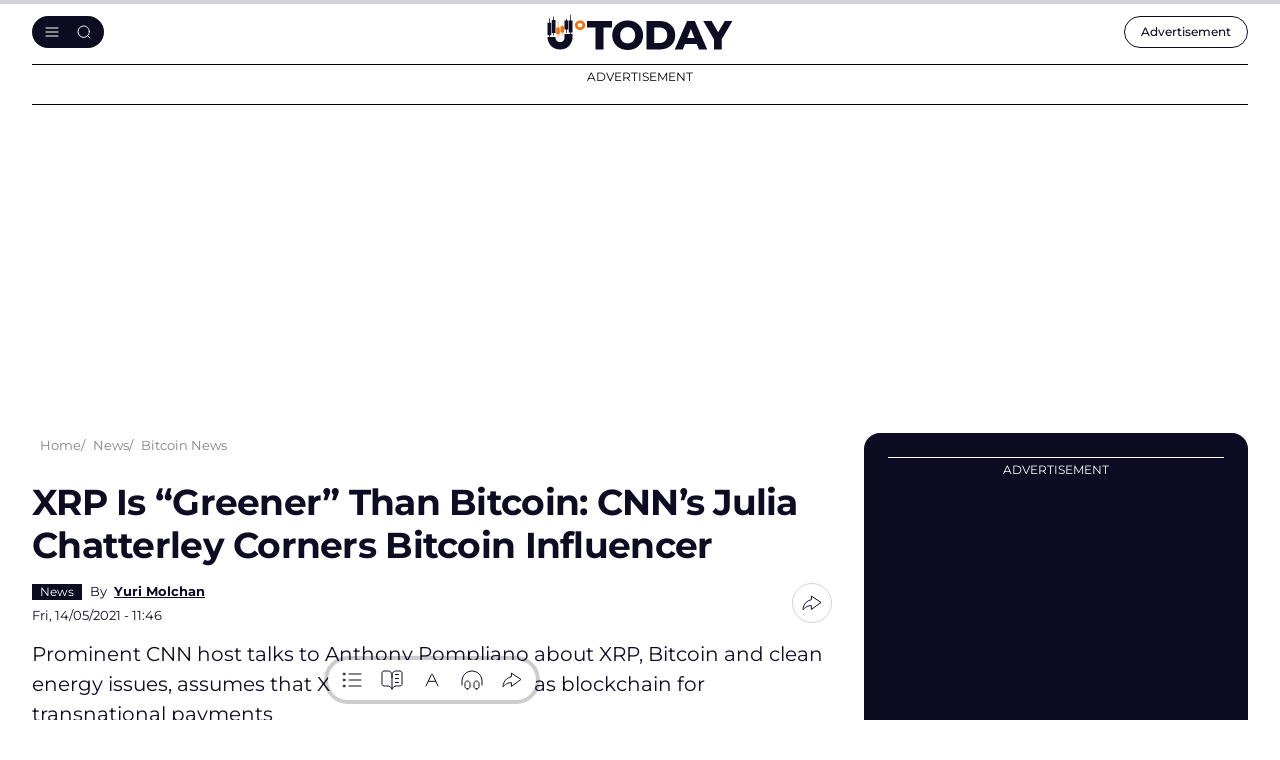

--- FILE ---
content_type: text/html; charset=UTF-8
request_url: https://u.today/xrp-is-greener-than-bitcoin-cnns-julia-chatterley-corners-bitcoin-influencer
body_size: 18732
content:
    <!DOCTYPE html>
        <html lang="en" dir="ltr" prefix="og: ogp.me/ns#" class="theme-light">
        <head>
            <script async src="https://pagead2.googlesyndication.com/pagead/js/adsbygoogle.js?client=ca-pub-9245916885225528"
                    crossorigin="anonymous"></script>
            <link rel="preconnect" href="https://www.google-analytics.com">
            <meta name="viewport" content="width=device-width, initial-scale=1.0, maximum-scale=5">
            <script src="/core/assets/vendor/jquery/jquery.min.js"></script>
            <meta charset="utf-8" />
<meta name="description" content="Prominent CNN host talks to Anthony Pompliano about XRP, Bitcoin and clean energy issues, assumes that XRP may exceed BTC as blockchain for transnational payments" />
<link rel="canonical" href="https://u.today/xrp-is-greener-than-bitcoin-cnns-julia-chatterley-corners-bitcoin-influencer" />
<meta property="og:site_name" content="U.Today" />
<meta property="og:type" content="article" />
<meta property="og:url" content="https://u.today/xrp-is-greener-than-bitcoin-cnns-julia-chatterley-corners-bitcoin-influencer" />
<meta property="og:title" content="XRP Is “Greener” Than Bitcoin: CNN’s Julia Chatterley Corners Bitcoin Influencer - U.Today" />
<meta property="og:description" content="Prominent CNN host talks to Anthony Pompliano about XRP, Bitcoin and clean energy issues, assumes that XRP may exceed BTC as blockchain for transnational payments" />
<meta property="og:image" content="https://u.today/sites/default/files/styles/twitter/public/2021-05/7620.jpg" />
<meta property="og:image:url" content="https://u.today/sites/default/files/styles/twitter/public/2021-05/7620.jpg" />
<meta property="og:image:secure_url" content="https://u.today/sites/default/files/styles/twitter/public/2021-05/7620.jpg" />
<meta property="og:image:width" content="1600" />
<meta property="og:image:height" content="900" />
<meta property="og:locale" content="en" />
<meta property="article:section" content="News,," />
<meta property="article:tag" content="Bitcoin News" />
<meta property="article:tag" content="Ripple News" />
<meta property="article:tag" content="Cryptocurrency influencer" />
<meta property="article:published_time" content="2021-05-14T11:46:04+0000" />
<meta property="article:modified_time" content="2022-11-22T04:38:35+0000" />
<meta property="fb:app_id" content="2560796210663191" />
<meta name="twitter:card" content="summary_large_image" />
<meta name="twitter:title" content="XRP Is “Greener” Than Bitcoin: CNN’s Julia Chatterley Corners Bitcoin Influencer - U.Today" />
<meta name="twitter:site" content="@Utoday_en" />
<meta name="twitter:description" content="Prominent CNN host talks to Anthony Pompliano about XRP, Bitcoin and clean energy issues, assumes that XRP may exceed BTC as blockchain for transnational payments" />
<meta name="twitter:creator:id" content="@https://x.com/Utoday_en" />
<meta name="twitter:image:alt" content="XRP Is “Greener” Than Bitcoin: CNN’s Julia Chatterley Corners Bitcoin Influencer" />
<meta name="twitter:image" content="https://u.today/sites/default/files/styles/twitter/public/2021-05/7620.jpg" />
<meta name="Generator" content="Drupal 10 (https://www.drupal.org)" />
<meta name="MobileOptimized" content="width" />
<meta name="HandheldFriendly" content="true" />
<meta name="viewport" content="width=device-width, initial-scale=1.0" />
<script type="application/ld+json">{
    "@context": "https://schema.org",
    "@graph": [
        {
            "@type": "NewsArticle",
            "name": "XRP Is “Greener” Than Bitcoin: CNN’s Julia Chatterley Corners Bitcoin Influencer",
            "headline": "XRP Is “Greener” Than Bitcoin: CNN’s Julia Chatterley Corners Bitcoin Influencer",
            "description": "Prominent CNN host talks to Anthony Pompliano about XRP, Bitcoin and clean energy issues, assumes that XRP may exceed BTC as blockchain for transnational payments",
            "image": {
                "@type": "ImageObject",
                "representativeOfPage": "True",
                "url": "https://u.today/sites/default/files/styles/twitter/public/2021-05/7620.jpg"
            },
            "datePublished": "2021-05-14T11:46:04+0000",
            "isAccessibleForFree": "True",
            "dateModified": "2022-11-22T04:38:35+0000",
            "speakable": {
                "@type": "SpeakableSpecification",
                "cssSelector": [
                    ".article__title",
                    ".article__content"
                ]
            },
            "author": {
                "@type": "Person",
                "name": "Yuri Molchan",
                "url": "https://u.today/yuri-molchan"
            },
            "publisher": {
                "@type": "Organization",
                "@id": "u.today",
                "name": "u.today",
                "url": "https://u.today/"
            },
            "mainEntityOfPage": "https://u.today/xrp-is-greener-than-bitcoin-cnns-julia-chatterley-corners-bitcoin-influencer"
        },
        {
            "@type": "Organization",
            "@id": "u.today",
            "name": "u.today",
            "url": "https://u.today/",
            "logo": {
                "@type": "ImageObject",
                "url": "https://u.today/img/logo-utoday.png",
                "width": "393",
                "height": "60"
            },
            "image": {
                "@type": "ImageObject",
                "url": "https://u.today/img/logo-utoday.png",
                "width": "393",
                "height": "60"
            }
        }
    ]
}</script>
<link rel="alternate" hreflang="en" href="https://u.today/xrp-is-greener-than-bitcoin-cnns-julia-chatterley-corners-bitcoin-influencer" />
<link rel="amphtml" href="https://u.today/xrp-is-greener-than-bitcoin-cnns-julia-chatterley-corners-bitcoin-influencer?amp" />

                                <!-- end: separate google analytics code -->
                

    <!-- Google Tag Manager -->
    <!-- End Google Tag Manager -->
    <script async src="https://www.googletagmanager.com/gtag/js?id=G-2PE2QV2V0X"></script>
    <script>
        window.dataLayer = window.dataLayer || [];
        function gtag(){dataLayer.push(arguments);}
        gtag('js', new Date());

        gtag('config', 'G-2PE2QV2V0X');
    </script>
                <link rel="mask-icon" href="/img/favicon/safari-pinned-tab.svg" color="#263238">
                <link rel="apple-touch-icon" sizes="57x57" href="/img/favicon/apple-icon-57x57.png">
                <link rel="apple-touch-icon" sizes="60x60" href="/img/favicon/apple-icon-60x60.png">
                <link rel="apple-touch-icon" sizes="72x72" href="/img/favicon/apple-icon-72x72.png">
                <link rel="apple-touch-icon" sizes="76x76" href="/img/favicon/apple-icon-76x76.png">
                <link rel="apple-touch-icon" sizes="114x114" href="/img/favicon/apple-icon-114x114.png">
                <link rel="apple-touch-icon" sizes="120x120" href="/img/favicon/apple-icon-120x120.png">
                <link rel="apple-touch-icon" sizes="144x144" href="/img/favicon/apple-icon-144x144.png">
                <link rel="apple-touch-icon" sizes="152x152" href="/img/favicon/apple-icon-152x152.png">
                <link rel="apple-touch-icon" sizes="180x180" href="/img/favicon/apple-icon-180x180.png">
                <link rel="icon" type="image/png" sizes="192x192" href="/img/favicon/android-icon-192x192.png">
                <link rel="icon" type="image/png" sizes="32x32" href="/img/favicon/favicon-32x32.png">
                <link rel="icon" type="image/png" sizes="96x96" href="/img/favicon/favicon-96x96.png">
                <link rel="icon" type="image/png" sizes="16x16" href="/img/favicon/favicon-16x16.png">

                <link rel="manifest" href="/site.webmanifest">
                <link rel="mask-icon" href="/img/favicon/safari-pinned-tab.svg" color="#263238">
                <link rel="shortcut icon" href="/img/favicon/favicon.ico">
                <meta name="msapplication-TileColor" content="#263238">
                <meta name="msapplication-config" content="/img/favicon/browserconfig.xml">
                <meta name="theme-color" content="#263238">
                                <meta name="msvalidate.01" content="2E6EDC1D9A57E69FC6232E905A08CBFA"/>
                <link rel="manifest" href="/manifest.json"/>
                <meta property="fb:pages" content="266789420636465"/>
                <link rel="stylesheet" media="all" href="/modules/contrib/paragraphs/css/paragraphs.unpublished.css?t8yiuy" />
<link rel="stylesheet" media="all" href="/themes/cryptod/libs/air-datepicker/air-datepicker.css?t8yiuy" />
<link rel="stylesheet" media="all" href="/themes/cryptod/styles/slick-theme.css?t8yiuy" />
<link rel="stylesheet" media="all" href="/themes/cryptod/styles/common.css?t8yiuy" />
<link rel="stylesheet" media="all" href="/themes/cryptod/styles/app.css?t8yiuy" />
<link rel="stylesheet" media="all" href="/themes/cryptod/styles/push.css?t8yiuy" />

                    <style>.ccc-widget.ccc-list .header-div a img {
                            width: 26px;
                            height: 26px;
                        }
                    </style>
                                                                <title>XRP Is “Greener” Than Bitcoin: CNN’s Julia Chatterley Corners Bitcoin Influencer - U.Today</title>
                                        <script src="https://cdn.onesignal.com/sdks/OneSignalSDK.js"></script>
                    <script>
                        function copyToClipboard(e) {
                            let input = document.body.appendChild(document.createElement("input"));
                            input.value = window.location.href;
                            input.select();
                            document.execCommand('copy');
                            input.parentNode.removeChild(input);

                            let tooltip = document.createElement('div');
                            tooltip.className = 'copy-tooltip';
                            tooltip.innerHTML = 'Copied!';

                            if (!e.querySelector('.copy-tooltip')) {
                                e.append(tooltip);

                                setTimeout(() => {
                                    e.querySelector('.copy-tooltip').remove();
                                }, 2000);
                            }
                        }
                    </script>
                    <style>
                        @media (max-width: 849px) {
                            body #onesignal-slidedown-container.slide-up {
                                bottom: 60px
                            }
                        }
                    </style>


                    <script src="https://www.google.com/recaptcha/api.js" async defer></script>
                    <style>
                        .captcha-container {
                            display: none; /* CAPTCHA скрыта по умолчанию */
                        }
                    </style>


        </head>

        
        <body class=" not_logged_in ">
                    <!-- START progress-bar -->
            <div class="progress-bar--wrap">
                <div class="progress-bar"></div>
            </div><!-- END progress-bar -->
                

    <!-- Google Tag Manager (noscript) -->
    <!-- End Google Tag Manager (noscript) -->


        
                <header class="header">
            <div class="container header__container">
                <div class="header__row">
                    <div class="header__panel">
                        <button class="btn btn--light header__burger" aria-label="Toggle menu"></button>
                    </div>
                    <a class="header__logo" href="/" title="U.TODAY"><img class="header__logo-img" src="/themes/cryptod/img/icons/logo.svg" width="188" height="30" alt="U.TODAY"></a>
                    <div class="header__panel">
                        <div class="header__adv"><a class="header__adv-btn" href="/advertise"> <span class="hide-sm-down">Advertisement</span><span class="hide-sm-only">Advert.</span></a></div>
                    </div>
                </div>
                <div class="header__menu">
                    <button class="btn btn--light header__menu-close" aria-label="Close menu"></button>
                    <div class="header__menu-inner">
                        <div class="header__search">
                            <form class="header__search-form" action="/search/node" method="get">
                                <input class="input__elem header__search-input" type="text" placeholder="Search" name="keys">
                                <button class="btn btn--light btn--search header__search-submit" type="submit" aria-label="Send form"></button>
                            </form>
                        </div>
                        
            
 
  

        
<nav class="header__nav" aria-label="Main navigation">
                
    <ul class="header__nav-list">
        <li class="header__nav-item">
            <div class="header__nav-name"><a class="header__nav-link" href="/hot-stories">Hot Stories</a>
            </div>
        </li>

                                                            
                    <li class="header__nav-item">
                                                                <div class="header__nav-name">
                    <a href="/latest-cryptocurrency-news" class="header__nav-link" data-drupal-link-system-path="taxonomy/term/2594">News</a>
                    <button class="btn btn--light btn--chevron-down header__nav-toggle" aria-label="Toggle submenu"></button>
                </div>
                                
                                    
        
        <ul class="header__nav-child-list">
                                                                            <li class="header__nav-child-item">
                                                                    <a href="/bitcoin-news" class="header__nav-child-link" data-category="Bitcoin(BTC)News" data-drupal-link-system-path="taxonomy/term/2462">Bitcoin (BTC) News</a>
                                                </li>
                                                                <li class="header__nav-child-item">
                                                                    <a href="/ethereum-news" class="header__nav-child-link" data-category="Ethereum(ETH)News" data-drupal-link-system-path="taxonomy/term/2463">Ethereum (ETH) News</a>
                                                </li>
                                                                <li class="header__nav-child-item">
                                                                    <a href="https://u.today/cardano-ada-coin-news" class="header__nav-child-link" data-category="Cardano(ADA)News">Cardano (ADA) News</a>
                                                </li>
                                                                <li class="header__nav-child-item">
                                                                    <a href="/ripple-news" class="header__nav-child-link" data-category="RippleandXRPNews" data-drupal-link-system-path="taxonomy/term/2465">Ripple and XRP News</a>
                                                </li>
                                                                <li class="header__nav-child-item">
                                                                    <a href="https://u.today/shiba-inu-shib-news" class="header__nav-child-link" data-category="ShibaInu(SHIB)News">Shiba Inu (SHIB) News</a>
                                                </li>
                                                                <li class="header__nav-child-item">
                                                                    <a href="https://u.today/dogecoin-doge-coin-news-today" class="header__nav-child-link" data-category="Dogecoin(DOGE)News">Dogecoin (DOGE) News</a>
                                                </li>
                                                                <li class="header__nav-child-item">
                                                                    <a href="https://u.today/meme-cryptocurrencies" class="header__nav-child-link" data-category="MemeCryptocurrencies">Meme Cryptocurrencies</a>
                                                </li>
                                                                <li class="header__nav-child-item">
                                                                    <a href="https://u.today/nft-news" class="header__nav-child-link" data-category="NFTNews">NFT News</a>
                                                </li>
                    </ul>
                

                                </li>
                                            
                    <li class="header__nav-item">
                                                                <div class="header__nav-name">
                    <a href="/stories" class="header__nav-link" data-drupal-link-system-path="stories">Stories</a>
                    <button class="btn btn--light btn--chevron-down header__nav-toggle" aria-label="Toggle submenu"></button>
                </div>
                                
                                    
        
        <ul class="header__nav-child-list">
                                                                            <li class="header__nav-child-item">
                                                                    <a href="/interviews" class="header__nav-child-link" data-category="Interviews" data-drupal-link-system-path="taxonomy/term/1831">Interviews</a>
                                                </li>
                                                                <li class="header__nav-child-item">
                                                                    <a href="/opinions" class="header__nav-child-link" data-category="Opinions" data-drupal-link-system-path="taxonomy/term/30">Opinions</a>
                                                </li>
                                                                <li class="header__nav-child-item">
                                                                    <a href="https://u.today/reviews" class="header__nav-child-link" data-category="Reviews">Reviews</a>
                                                </li>
                    </ul>
                

                                </li>
                                            
                    <li class="header__nav-item">
                                                                <div class="header__nav-name">
                    <a href="/crypto-coins-prices-predictions" class="header__nav-link" data-drupal-link-system-path="taxonomy/term/27">Price Analysis</a>
                    <button class="btn btn--light btn--chevron-down header__nav-toggle" aria-label="Toggle submenu"></button>
                </div>
                                
                                    
        
        <ul class="header__nav-child-list">
                                                                            <li class="header__nav-child-item">
                                                                    <a href="/bitcoin-price-prediction" class="header__nav-child-link" data-category="Bitcoin(BTC)PriceAnalysis" data-drupal-link-system-path="taxonomy/term/2491">Bitcoin (BTC) Price Analysis</a>
                                                </li>
                                                                <li class="header__nav-child-item">
                                                                    <a href="/ethereum-price-prediction" class="header__nav-child-link" data-category="Ethereum(ETH)PriceAnalysis" data-drupal-link-system-path="taxonomy/term/2492">Ethereum (ETH) Price Analysis</a>
                                                </li>
                                                                <li class="header__nav-child-item">
                                                                    <a href="/xrp-price-analysis" class="header__nav-child-link" data-category="XRPPriceAnalysis" data-drupal-link-system-path="taxonomy/term/2494">XRP Price Analysis</a>
                                                </li>
                                                                <li class="header__nav-child-item">
                                                                    <a href="https://u.today/cardano-price-predictions-and-ada-forecasts" class="header__nav-child-link" data-category="Cardano(ADA)PriceAnalysis">Cardano (ADA) Price Analysis</a>
                                                </li>
                                                                <li class="header__nav-child-item">
                                                                    <a href="https://u.today/dogecoin-price-prediction" class="header__nav-child-link" data-category="Dogecoin(DOGE)PriceAnalysis">Dogecoin (DOGE) Price Analysis</a>
                                                </li>
                                                                <li class="header__nav-child-item">
                                                                    <a href="https://u.today/shiba-inu-shib-price-prediction" class="header__nav-child-link" data-category="ShibaInu(SHIB)PriceAnalysis">Shiba Inu (SHIB) Price Analysis</a>
                                                </li>
                                                                <li class="header__nav-child-item">
                                                                    <a href="https://u.today/tron-price-prediction" class="header__nav-child-link" data-category="TRON(TRX)PriceAnalysis">TRON (TRX) Price Analysis</a>
                                                </li>
                                                                <li class="header__nav-child-item">
                                                                    <a href="https://u.today/matic-price-prediction" class="header__nav-child-link" data-category="Polygon(MATIC)PriceAnalysis">Polygon (MATIC) Price Analysis</a>
                                                </li>
                                                                <li class="header__nav-child-item">
                                                                    <a href="https://u.today/litecoin-price-predictions-and-ltc-forecasts" class="header__nav-child-link" data-category="Litecoin(LTC)PriceAnalysis">Litecoin (LTC) Price Analysis</a>
                                                </li>
                                                                <li class="header__nav-child-item">
                                                                    <a href="https://u.today/solana-price-prediction" class="header__nav-child-link" data-category="Solana(SOL)PriceAnalysis">Solana (SOL) Price Analysis</a>
                                                </li>
                    </ul>
                

                                </li>
                                            
                    <li class="header__nav-item">
                                                                <div class="header__nav-name">
                    <a href="https://u.today/guides" class="header__nav-link">Guides</a>
                    <button class="btn btn--light btn--chevron-down header__nav-toggle" aria-label="Toggle submenu"></button>
                </div>
                                
                                    
        
        <ul class="header__nav-child-list">
                                                                            <li class="header__nav-child-item">
                                                                    <a href="/guides/blockchain" class="header__nav-child-link" data-category="Blockchain" data-drupal-link-system-path="taxonomy/term/2582">Blockchain</a>
                                                </li>
                                                                <li class="header__nav-child-item">
                                                                    <a href="https://u.today/guides/ethereum" title="Ethereum (ETH) Guide" class="header__nav-child-link" data-category="Ethereum">Ethereum</a>
                                                </li>
                                                                <li class="header__nav-child-item">
                                                                    <a href="https://u.today/guides/cardano" title="Cardano (ADA) Guide" class="header__nav-child-link" data-category="Cardano">Cardano</a>
                                                </li>
                                                                <li class="header__nav-child-item">
                                                                    <a href="https://u.today/guides/polygon" title="Polygon (MATIC) Guide" class="header__nav-child-link" data-category="Polygon">Polygon</a>
                                                </li>
                                                                <li class="header__nav-child-item">
                                                                    <a href="https://u.today/guides/meme-coins" title="All Stablecoins in One Place: Dogecoin (DOGE), Shiba Inu (SHIB) and Others" class="header__nav-child-link" data-category="MemeCoins">Meme Coins</a>
                                                </li>
                                                                <li class="header__nav-child-item">
                                                                    <a href="https://u.today/guides/stablecoins" title="USDT, USDC, USDD, EUROC, BUSD Guides" class="header__nav-child-link" data-category="Stablecoins">Stablecoins</a>
                                                </li>
                                                                <li class="header__nav-child-item">
                                                                    <a href="https://u.today/guides/NFT" title="NFT Guides" class="header__nav-child-link" data-category="NFT">NFT</a>
                                                </li>
                                                                <li class="header__nav-child-item">
                                                                    <a href="/guides/crypto-wallets" class="header__nav-child-link" data-category="Wallets" data-drupal-link-system-path="taxonomy/term/2617">Wallets</a>
                                                </li>
                    </ul>
                

                                </li>
                                            
                    <li class="header__nav-item">
                                                                <div class="header__nav-name">
                    <a href="https://u.today/advertise" class="header__nav-link">Advertise</a>
                    <button class="btn btn--light btn--chevron-down header__nav-toggle" aria-label="Toggle submenu"></button>
                </div>
                                
                                    
        
        <ul class="header__nav-child-list">
                                                                            <li class="header__nav-child-item">
                                                                    <a href="/press-releases/submit" class="header__nav-child-link" data-category="SubmitPressRelease" data-drupal-link-system-path="node/48213">Submit Press Release</a>
                                                </li>
                                                                <li class="header__nav-child-item">
                                                                    <a href="https://u.today/crypto-rewards/submit" title="Submit Crypto Rewards on U.Today" class="header__nav-child-link" data-category="SubmitCryptoRewards">Submit Crypto Rewards</a>
                                                </li>
                                                                <li class="header__nav-child-item">
                                                                    <a href="/event/submit" class="header__nav-child-link" data-category="SubmitEventsCalendar" data-drupal-link-system-path="node/14953">Submit Events Calendar</a>
                                                </li>
                                                                <li class="header__nav-child-item">
                                                                    <a href="/request-an-interview" class="header__nav-child-link" data-category="RequestanInterview" data-drupal-link-system-path="node/17640">Request an Interview</a>
                                                </li>
                                                                <li class="header__nav-child-item">
                                                                    <a href="/press-releases" class="header__nav-child-link" data-category="Pressreleases" data-drupal-link-system-path="press-releases">Press releases</a>
                                                </li>
                                                                <li class="header__nav-child-item">
                                                                    <a href="https://u.today/crypto-rewards" title="Crypto Rewards list" class="header__nav-child-link" data-category="CryptoRewards">Crypto Rewards</a>
                                                </li>
                                                                <li class="header__nav-child-item">
                                                                    <a href="https://u.today/sponsored" class="header__nav-child-link" data-category="Sponsored">Sponsored</a>
                                                </li>
                                                                <li class="header__nav-child-item">
                                                                    <a href="/partners" class="header__nav-child-link" data-category="Partners" data-drupal-link-system-path="partners">Partners</a>
                                                </li>
                                                                <li class="header__nav-child-item">
                                                                    <a href="https://u.today/events" title="Cryptocurrency, Blockchain, Web 3.0, GameFi, DeFi Events Calendar" class="header__nav-child-link" data-category="EventsCalendar">Events Calendar</a>
                                                </li>
                                                                <li class="header__nav-child-item">
                                                                    <a href="/mentions" class="header__nav-child-link" data-category="Mentions" data-drupal-link-system-path="mentions">Mentions</a>
                                                </li>
                    </ul>
                

                                </li>
                                            
                    <li class="header__nav-item">
                                                                <div class="header__nav-name">
                    <a href="/about" class="header__nav-link" data-drupal-link-system-path="node/64">About</a>
                    <button class="btn btn--light btn--chevron-down header__nav-toggle" aria-label="Toggle submenu"></button>
                </div>
                                
                                    
        
        <ul class="header__nav-child-list">
                                                                            <li class="header__nav-child-item">
                                                                    <a href="/about" class="header__nav-child-link" data-category="Contacts" data-drupal-link-system-path="node/64">Contacts</a>
                                                </li>
                                                                <li class="header__nav-child-item">
                                                                    <a href="/terms-and-conditions" class="header__nav-child-link" data-category="Termsandconditions" data-drupal-link-system-path="node/687">Terms and conditions</a>
                                                </li>
                                                                <li class="header__nav-child-item">
                                                                    <a href="/privacy-policy" class="header__nav-child-link" data-category="Privacypolicy" data-drupal-link-system-path="node/16134">Privacy policy</a>
                                                </li>
                                                                <li class="header__nav-child-item">
                                                                    <a href="/consent-settings" class="header__nav-child-link" data-category="Consentsettings" data-drupal-link-system-path="node/21317">Consent settings</a>
                                                </li>
                                                                <li class="header__nav-child-item">
                                                                    <a href="/privacy-policy#cookie" class="header__nav-child-link" data-category="Cookiespolicy" data-drupal-link-system-path="node/16134">Cookies policy</a>
                                                </li>
                                                                <li class="header__nav-child-item">
                                                                    <a href="/editorial-policy" class="header__nav-child-link" data-category="EditorialPolicy" data-drupal-link-system-path="node/17108">Editorial Policy</a>
                                                </li>
                                                                <li class="header__nav-child-item">
                                                                    <a href="https://u.today/franchise" class="header__nav-child-link" data-category="OurFranchise">Our Franchise</a>
                                                </li>
                                                                <li class="header__nav-child-item">
                                                                    <a href="/jobs" class="header__nav-child-link" data-category="Jobs" data-drupal-link-system-path="node/2761">Jobs</a>
                                                </li>
                                                                <li class="header__nav-child-item">
                                                                    <a href="https://u.today/rss.php" title="U.Today RSS Feed" class="header__nav-child-link" data-category="RSS">RSS</a>
                                                </li>
                    </ul>
                

                                </li>
                    </ul>
                

    
</nav>

  

                        <div class="follow-us header__follow-us">
                            <div class="follow-us__title h3">Our social media</div>
                            <div class="follow-us__desc">There's a lot to see there, too</div>
                            <div class="social follow-us__social"><a class="social__link social__link--tw" href="https://twitter.com" target="_blank" title="Go to X"></a><a class="social__link social__link--fb" href="https://facebook.com/" target="_blank" title="Go to Facebook"></a><a class="social__link social__link--tg" href="https://web.telegram.org/" target="_blank" title="Go to Telegram"></a><a class="social__link social__link--yb" href="https://www.youtube.com/" target="_blank" title="Go to YouTube"></a></div>
                        </div>
                    </div>
                </div>

            </div>
        </header>
        <div class="mobile-menu-cover"></div>
                    <div class="page-container container">
                    
            <div class="something--leaderboard">
                                    <div class="something">
        <div class="something__title">Advertisement</div>
        <div class="something__nav">
                            <div class="something__label">AD</div>
                        <button class="btn btn--light something__close" aria-label="Close ad"></button>
        </div>
        <div class="something__content">
            <div class="something__content--long" data-slotid="block_17">
                    
            <div >
                                                <!-- Leaderboard Desktop 1150x90 [async] -->
<script type="text/javascript">
if (window.innerWidth > 768) {
if (!window.AdButler){(function(){var s = document.createElement("script"); s.async = true; s.type = "text/javascript"; s.src = 'https://servedbyadbutler.com/app.js'; var n = document.getElementsByTagName("script")[0]; n.parentNode.insertBefore(s, n);}());}
}
</script>
<script type="text/javascript">
if (window.innerWidth > 768) {
var AdButler = AdButler || {};
AdButler.ads = AdButler.ads || [];
var abkw = window.abkw || '';
var plc828210 = window.plc828210 || 0;
document.write('<'+'div id="placement_828210_'+plc828210+'"></'+'div>');
AdButler.ads.push({handler: function(opt){ AdButler.register(183269, 828210, [1150,90], 'placement_828210_'+opt.place, opt); }, opt: { place: plc828210++, keywords: abkw, domain: 'servedbyadbutler.com', click: 'CLICK_MACRO_PLACEHOLDER' }});
}
</script>
                                    </div>
    

            </div>
                        <div class="something__content--square" data-slotid="block_18">
                    
            <div >
                                                <!-- Leaderboard Mobile 336x60 [async] -->
<script type="text/javascript">
if (document.documentElement.clientWidth < 768) {
if (!window.AdButler){(function(){var s = document.createElement("script"); s.async = true; s.type = "text/javascript"; s.src = 'https://servedbyadbutler.com/app.js'; var n = document.getElementsByTagName("script")[0]; n.parentNode.insertBefore(s, n);}());}
}
</script>
<script type="text/javascript">
if (document.documentElement.clientWidth < 768) {
var AdButler = AdButler || {};
AdButler.ads = AdButler.ads || [];
var abkw = window.abkw || '';
var plc828211 = window.plc828211 || 0;
document.write('<'+'div id="placement_828211_'+plc828211+'"></'+'div>');
AdButler.ads.push({handler: function(opt){ AdButler.register(183269, 828211, [336,60], 'placement_828211_'+opt.place, opt); }, opt: { place: plc828211++, keywords: abkw, domain: 'servedbyadbutler.com', click: 'CLICK_MACRO_PLACEHOLDER' }});
}
</script>
                                    </div>
    

            </div>
                        </div>
            </div>
    
        </div>
    

                    
        <div class="main-aside-container  ">
            
                        <div class="main-news-block ">

                <div class="breadcrumbs">
                    <div class="breadcrumbs__hidden">
                        <button class="btn--light breadcrumbs__btn" aria-label="Toggle breadcrumbs menu"
                                style="display: none;">...
                        </button>
                        <ul class="breadcrumbs__hidden-nav"></ul>
                    </div>
                    <ul class="breadcrumbs__list" itemscope itemtype="https://schema.org/BreadcrumbList">
                        <li itemprop="itemListElement" itemscope
                            itemtype="https://schema.org/ListItem" class="breadcrumbs__item">
                            <a itemprop="item" class="breadcrumbs__link" href="/">
                                <span itemprop="name">Home</span>
                            </a>
                            <meta itemprop="position" content="1"/>
                        </li>
                        <li itemprop="itemListElement" itemscope
      itemtype="https://schema.org/ListItem" class="breadcrumbs__item">
                <a itemprop="item" class="breadcrumbs__link" href="/latest-cryptocurrency-news"><span itemprop="name">News</span></a><meta itemprop="position" content="2" />
                </li><li itemprop="itemListElement" itemscope
      itemtype="https://schema.org/ListItem" class="breadcrumbs__item">
                <a itemprop="item" class="breadcrumbs__link" href="/bitcoin-news"><span itemprop="name">Bitcoin News</span></a><meta itemprop="position" content="3" />
                </li>
                    </ul>
                </div>


                                        
  
    
                                  <style>
        .drupal-nav{
            display: block !important;
        }
    </style>
            
  <div data-drupal-views-infinite-scroll-content-wrapper="" class="views-infinite-scroll-content-wrapper clearfix">
                        <div class="views-row">
            <div class="article">
                
                                        
                    <h1 class="article__title"
                        data-title='XRP Is “Greener” Than Bitcoin: CNN’s Julia Chatterley Corners Bitcoin Influencer , Category: News ,Author: Yuri Molchan , Date: 14 May 2021 , Week: 19'
                        data-url="/xrp-is-greener-than-bitcoin-cnns-julia-chatterley-corners-bitcoin-influencer"
                    >XRP Is “Greener” Than Bitcoin: CNN’s Julia Chatterley Corners Bitcoin Influencer</h1>
                    <div class="article__short">
                        <div class="article__short-col">
                            <div class="article__short-group">

                                                                    <div class="article__short-tags humble--tags ">
                                        
      <div>
             <a href="/latest-cryptocurrency-news" hreflang="en">News</a>
          </div>
  
                                    </div>
                                
                                                                                                                                                        <div class="author-brief">
                                                <div class="author-brief__name">
                                                    By <a href="/yuri-molchan">Yuri Molchan</a>
                                                </div></div>
                                                                                                                                        </div>
                            <div class="article__short-date">                                    Fri, 14/05/2021 - 11:46
                                                                
                                </span></span></div>
                        </div>
                        <div class="article__short-col">
                            <div class="share share--tooltip">
                                <button class="btn--light share__toggle" aria-label="Share btn"></button>
                                <div class="share__list">
                                    <a class="share__link share__link--x" href="#"
                                       title="Share to X"
                                       onClick='window.open("https://twitter.com/intent/tweet?url=https://u.today/xrp-is-greener-than-bitcoin-cnns-julia-chatterley-corners-bitcoin-influencer&text=XRP Is “Greener” Than Bitcoin: CNN’s Julia Chatterley Corners Bitcoin Influencer", "Twtitter Sharing", "width=1200,height=600");return false;'></a>
                                    <a class="share__link share__link--fb" href="#"
                                       title="Share to Facebook"
                                       onClick='window.open("http://www.facebook.com/sharer/sharer.php?u=https://u.today/xrp-is-greener-than-bitcoin-cnns-julia-chatterley-corners-bitcoin-influencer&text=XRP Is “Greener” Than Bitcoin: CNN’s Julia Chatterley Corners Bitcoin Influencer", "Facebook Sharing", "width=1200,height=600");return false;'></a>
                                    <a class="share__link share__link--rd" href="#"
                                       title="Share to Reddit"
                                       onClick='window.open("http://www.reddit.com/submit?url=u.today/xrp-is-greener-than-bitcoin-cnns-julia-chatterley-corners-bitcoin-influencer&text=XRP Is “Greener” Than Bitcoin: CNN’s Julia Chatterley Corners Bitcoin Influencer", "Reddit Sharing", "width=1200,height=600");return false;'></a>
                                    <button class="btn--light share__link share__link--copy"
                                            onclick="copyToClipboard(this)"
                                            aria-label="Copy link"></button>
                                </div>
                            </div>
                        </div>
                    </div>
                    <div class="article__annonce">Prominent CNN host talks to Anthony Pompliano about XRP, Bitcoin and clean energy issues, assumes that XRP may exceed BTC as blockchain for transnational payments</div>
                                                                        <div class="something">
        <div class="something__title">Advertisement</div>
        <div class="something__nav">
                        <button class="btn btn--light something__close" aria-label="Close ad"></button>
        </div>
        <div class="something__content">
            <div class="something__content--long" data-slotid="block_9">
                    
            <div style="width:728px;height:250px;">
                                                <ins class="adsbygoogle"
     style="display:inline-block;width:728px;height:250px"
     data-ad-client="ca-pub-9245916885225528"
     data-ad-slot="4543979731"></ins>
                                    </div>
    

            </div>
                        <div class="something__content--square" data-slotid="block_10">
                    
            <div  style="width:336px;height:280px;">
                            <!-- Article Title Mobile 336x280 -->
<ins class="adsbygoogle"
     style="display:inline-block;width:336px;height:280px"
     data-ad-client="ca-pub-9245916885225528"
     data-ad-slot="4924563859"></ins>
                    </div>
    

            </div>
                        </div>
            </div>
    
                                                            

                                                                                                                                                                                                                                                
                                                                                                    
                    




                                                            <div class="article__wrap">

                        <div class="article__body">
                            <div class="article__main">
                                                                <div class="article__img--wrap">
                                                                            <img class="article__img"
                                             src="https://u.today/sites/default/files/styles/736x/public/2021-05/7620.jpg.webp" alt="XRP Is “Greener” Than Bitcoin: CNN’s Julia Chatterley Corners Bitcoin Influencer">
                                                                                                        </div>
                                                                    <figcaption title="https://twitter.com/firstmove/photo">Cover image via <a href="https://twitter.com/firstmove/photo">twitter.com</a></figcaption>
                                
                                                                                                                                                            </div>

                            
                            <div class="article__gnews">
                                <a class="article__gnews-body"
                                   href="https://news.google.com/publications/CAAqIAgKIhpDQklTRFFnTWFna0tCM1V1ZEc5a1lYa29BQVAB?hl=en-US&gl=US&ceid=US:en"
                                   target="_blank">
                                    <div class="article__gnews-text">Read U.TODAY on</div>
                                    <div class="article__gnews-title">Google News</div>
                                </a>
                            </div>

                                                                                    <div class="article__content">

                                                                                        <div class="article__contents">
                    <ul class="article__contents-list"><li class="article__contents-item"><a class="article__contents-link link-pseudo" href="#h224386">"XRP is 'cleaner' than Bitcoin": statement Pomp was unable to contradict</a></li><li class="article__contents-item"><a class="article__contents-link link-pseudo" href="#h324386">Tesla and the "clean" Bitcoin mining theory</a></li><li class="article__contents-item"><a class="article__contents-link link-pseudo" href="#h424386">China seeks to ban high energy consuming projects</a></li></ul></div><div class="something">
    <div class="something__title">Advertisement</div>
    <div class="something__nav">
        <button class="btn btn--light something__close" aria-label="Close ad"></button>
    </div>
   <div class="something__content">
        <div class="something__content--long">
                
            <div class="something__content-long" style="width:728px;height:90px;">
                                                <!-- Article Central Desktop 728x90 -->
<ins class="adsbygoogle"
     style="display:inline-block;width:728px;height:90px"
     data-ad-client="ca-pub-9245916885225528"
     data-ad-slot="1434603260"></ins>
                                    </div>
    

        </div>
        <div class="something__content--square">
                
            <div class="something__content something__content-square" style="width:336px;height:280px;">
                            <!-- Article Central Mobile 336x280 -->
<ins class="adsbygoogle"
    style="display:inline-block;width:336px;height:280px"
    data-ad-client="ca-pub-9245916885225528"
    data-ad-slot="5638879723"></ins>
                    </div>
    

        </div>
    </div>
</div><p>On Thursday, prominent entrepreneur, investor and Bitcoin influencer Anthony Pompliano (aka Pomp) went on <a rel="nofollow" target="_blank" href="https://twitter.com/jchatterleyCNN/status/1392905117016510467">CNN</a>&nbsp;to discuss Elon Musk's sudden move to quit selling Tesla cars for Bitcoin.</p>
<figure><img alt="Article image" alt="7620_0"  data-entity-type="file" data-entity-uuid="7b91ab5d-2454-4516-a2c6-4ec751fa564f" src="/sites/default/files/inline-images/7620_0.jpg" / /><figcaption><em>Image via <a rel="nofollow" target="_blank" href="https://twitter.com/jchatterleyCNN/status/1392905117016510467">Twitter</a></em></figcaption></figure>
<h2 id="h224386">"XRP is 'cleaner' than Bitcoin": statement Pomp was unable to contradict</h2>

<p>Host Julia Chatterley assumed that currencies like XRP or Ethereum are not mineable and, therefore, are 'cleaner' and 'greener' than Bitcoin, and Pompliano was unable to beat that with his argument about money being stored energy.</p>

<p>Despite his long speech about 75 percent of BTC miners producing Bitcoin using some sort of renewable energy sources and 50 percent using only renewable energy sources, Julia reminded Pomp that such cryptocurrencies as XRP do not require any mining at all, so it does not waste energy, renewable or not.</p><div class="hot">
    <div class="hot__head">
        <div class="hot__title">HOT Stories</div>
        <a rel="nofollow" target="_blank" class="btn btn--light hot__btn" href="/hot-stories" title="Go to Hot stories"> </a>
    </div>
    <div class="hot__body">
        <a href="https://u.today/morning-crypto-report-say-goodbye-to-121-of-all-xrp-shiba-inu-shib-confirms-golden-cross-23-rally" class="hot__col">
    <div class="hot__col-name">Morning Crypto Report: Say Goodbye to 1.21% of All XRP, Shiba Inu (SHIB) Confirms Golden Cross: 23% Rally Expected, Cardano Price Prints Legendary Bull Pattern: ADA Next Silver?</div>
</a>

<a href="https://u.today/xrp-tsla-and-gme-among-top-searches-on-elon-musks-x" class="hot__col">
    <div class="hot__col-name">XRP, TSLA, and GME Among Top Searches on Elon Musk&#039;s X</div>
</a>

<a href="https://u.today/crypto-market-review-xrp-loses-impulse-bitcoin-btc-signals-oversold-conditions-shiba-inu-shib" class="hot__col">
    <div class="hot__col-name">Crypto Market Review: XRP Loses Impulse; Bitcoin (BTC) Signals Oversold Conditions; Shiba Inu (SHIB) Rejected Under Tight Range</div>
</a>

<a href="https://u.today/ripple-ceo-breaks-silence-on-coinbase-drama" class="hot__col">
    <div class="hot__col-name">Ripple CEO Breaks Silence on Coinbase Drama</div>
</a>


    </div>
</div>

<p>She also mentioned Ethereum. However, ETH is a mined, proof of work&nbsp; (PoW) cryptocurrency, and shifting to a proof of stake (PoS) algorithm is only planned when the blockchain fully implements all the stages of the Ethereum 2.0 upgrade.</p><div class="something">
    <div class="something__title">Advertisement</div>
    <div class="something__nav">
        <button class="btn btn--light something__close" aria-label="Close ad"></button>
    </div>
    <div class="something__content">
        <div class="something__content--long">
                
            <div >
                                                <!-- Article Middle Desktop 728x200 -->
<ins class="adsbygoogle"
     style="display:inline-block;width:728px;height:200px"
     data-ad-client="ca-pub-9245916885225528"
     data-ad-slot="3561648781"></ins>
                                    </div>
    

        </div>
        <div class="something__content--square">
                
            <div >
                                                <!-- Article Middle Mobile 300x600 -->
<ins class="adsbygoogle"
     style="display:inline-block;width:300px;height:600px"
     data-ad-client="ca-pub-9245916885225528"
     data-ad-slot="2056995427"></ins>
                                    </div>
    

        </div>
    </div>
</div>

<h2 id="h324386">Tesla and the "clean" Bitcoin mining theory</h2>

<p>When the conversation moved back to Tesla dropping Bitcoin payments and what motives might drive Elon Musk to do that, the host said that neither Tesla nor Musk have sold their Bitcoin holdings.</p>

<p>Pompliano reckons that, in the future, Tesla is likely to come up with a Bitcoin mining product that will use 100 percent renewable energy. So far, he said, Elon Musk has been just focusing on this problem in order to offer a solution later on.</p>

<p>He even assumed that the Tesla CEO likely bought the Bitcoin dip after the asset plunged to the $47,000 level on his own tweet.</p><div class="something">
    <div class="something__title">Advertisement</div>
    <div class="something__nav">
        <button class="btn btn--light something__close" aria-label="Close ad"></button>
    </div>
    <div class="something__content">
        <div class="something__content--long">
                
            <div >
                                                <!-- Article Middle 2 Desktop 728x200 -->
<ins class="adsbygoogle"
     style="display:inline-block;width:728px;height:200px"
     data-ad-client="ca-pub-9245916885225528"
     data-ad-slot="7117743547"></ins>

                                    </div>
    

        </div>
        <div class="something__content--square">
                
            <div >
                            <!-- AMP Middle Mobile 2 -->
<ins class="adsbygoogle"
     style="display:inline-block;width:300px;height:600px"
     data-ad-client="ca-pub-9245916885225528"
     data-ad-slot="3948654727"></ins>
                    </div>
    

        </div>
    </div>
</div>

<p>At the moment, Pomp added, 65 percent of all BTC mining is done in China, using energy from fossil fuels like oil and coal that produce heavy emissions.</p>

<p>But now this majority is gradually moving to the U.S. and Canada: regions where clean energy is easier to find and encouraged as well.</p>

<p><div class="article__related">
                    <div class="article__related-flame">You Might Also Like</div>
                    <div class="news__item">
                      <div class="news__item-img--wrap"><img class="news__item-img" src="https://u.today/sites/default/files/styles/300/public/2021-05/7618.jpg" width="300" height="199" alt="Title news"></div>
                      <div class="news__item-info">
                        <div class="news__item-head humble__row">
                          <div class="humble"> Fri, 05/14/2021 - 09:59 </div>
                        </div><a class="news__item-body" href="https://u.today/tesla-stock-36-down-from-its-january-high-as-firm-rejects-bitcoin-payments">
                          <div class="news__item-title">Tesla Stock 36% Down from Its January High as Firm Rejects Bitcoin Payments </div></a>
                        <div class="author-brief">
                          <div class="author-brief__name">By<a href="/yuri-molchan">Yuri Molchan</a></div>
                        </div>
                      </div>
                    </div>
                  </div></p>

<h2 id="h424386">China seeks to ban high energy consuming projects</h2>

<p>Meanwhile, as <a href="https://u.today/bitcoin-mining-may-be-harmed-as-china-seeks-to-call-off-energy-consuming-projects-insider-colin-wu">reported by U.Today</a> earlier, the head of the Chinese Communist Party, Xi Jinping, has announced that the country will be targeting the standard of lower emission rates.</p>

<p>Companies with high energy consumption that are unable to live up to the new standards will be banned.</p>

            
                                                                                            </div>

                            
                            


                            
                                                                                                                                                                                                                                                            
                                                            <div class="article__panel">
                                    <div class="article__tags btns-spacer">
                                                <a class="btn btn--hash-tag" href="/bitcoin-news">#Bitcoin News</a>
        <a class="btn btn--hash-tag" href="/ripple-news">#Ripple News</a>
        <a class="btn btn--hash-tag" href="/cryptocurrency-influencer">#Cryptocurrency influencer</a>
        <a class="btn btn--hash-tag" href="/ethereum-news">#Ethereum News</a>

                                    </div>
                                </div>


                            


                                                    </div>


                    </div>
                    
                        <div class="article__menu">
                            <div class="article__menu-list">
                                <div class="contents">
            <button class="btn btn--light contents__btn" aria-label="Toggle contents"></button>
            <div class="contents__nav"><ul class="contents__list"><li class="contents__nav-item"><a class="contents__nav-link link-pseudo" href="#h224386">"XRP is 'cleaner' than Bitcoin": statement Pomp was unable to contradict</a></li><li class="contents__nav-item"><a class="contents__nav-link link-pseudo" href="#h324386">Tesla and the "clean" Bitcoin mining theory</a></li><li class="contents__nav-item"><a class="contents__nav-link link-pseudo" href="#h424386">China seeks to ban high energy consuming projects</a></li></ul>     </div></div>
                                <div class="article__reader">
                                    <button class="btn btn--light article__reader-btn"
                                            aria-label="Reading mode"></button>
                                </div>
                                <div class="article__fontSize">
                                    <div class="btn--light article__fontSize-toggle"></div>
                                    <div class="article__fontSize-menu">
                                        <div class="article__fontSize-item">
                                            <div class="article__fontSize-btn" data-size="article-small"></div>
                                        </div>
                                        <div class="article__fontSize-item">
                                            <div class="article__fontSize-btn" data-size="article-medium"></div>
                                        </div>
                                        <div class="article__fontSize-item">
                                            <div class="article__fontSize-btn" data-size="article-large"></div>
                                        </div>
                                    </div>
                                </div>
                                <div class="article__listen">
                                    <audio class="article__listen-audio" src="/tts/?page=24386"
                                           preload="none"></audio>
                                    <button class="btn--light article__listen-btn"
                                            aria-label="Play/pause audio"></button>
                                </div>
                                <div class="share share--tooltip">
                                    <button class="btn--light share__toggle" aria-label="Share btn"></button>
                                    <div class="share__list">
                                        <a class="share__link share__link--x" href="#"
                                           title="Share to X"
                                           onClick='window.open("https://twitter.com/intent/tweet?url=https://u.today/xrp-is-greener-than-bitcoin-cnns-julia-chatterley-corners-bitcoin-influencer&text=XRP Is “Greener” Than Bitcoin: CNN’s Julia Chatterley Corners Bitcoin Influencer", "Twtitter Sharing", "width=1200,height=600");return false;'></a>
                                        <a class="share__link share__link--fb" href="#"
                                           title="Share to Facebook"
                                           onClick='window.open("http://www.facebook.com/sharer/sharer.php?u=https://u.today/xrp-is-greener-than-bitcoin-cnns-julia-chatterley-corners-bitcoin-influencer&text=XRP Is “Greener” Than Bitcoin: CNN’s Julia Chatterley Corners Bitcoin Influencer", "Facebook Sharing", "width=1200,height=600");return false;'></a>
                                        <a class="share__link share__link--rd" href="#"
                                           title="Share to Reddit"
                                           onClick='window.open("http://www.reddit.com/submit?url=u.today/xrp-is-greener-than-bitcoin-cnns-julia-chatterley-corners-bitcoin-influencer&text=XRP Is “Greener” Than Bitcoin: CNN’s Julia Chatterley Corners Bitcoin Influencer", "Reddit Sharing", "width=1200,height=600");return false;'></a>
                                        <button class="btn--light share__link share__link--copy"
                                                onclick="copyToClipboard(this)"
                                                aria-label="Copy link"></button>
                                    </div>
                                </div>
                            </div>
                        </div>
                                        

                                            <div class="something">
        <div class="something__title">Advertisement</div>
        <div class="something__nav">
                        <button class="btn btn--light something__close" aria-label="Close ad"></button>
        </div>
        <div class="something__content">
            <div class="something__content--long" data-slotid="block_22">
                    
            <div >
                            <!-- Article Related Desktop 728x250 -->
<ins class="adsbygoogle"
     style="display:inline-block;width:728px;height:250px"
     data-ad-client="ca-pub-9245916885225528"
     data-ad-slot="1257674486"></ins>
                    </div>
    

            </div>
                        <div class="something__content--square" data-slotid="block_23">
                    
            <div >
                            <!-- Article Related Mobile 336x280 -->
<ins class="adsbygoogle"
     style="display:inline-block;width:336px;height:280px"
     data-ad-client="ca-pub-9245916885225528"
     data-ad-slot="5005347800"></ins>
                    </div>
    

            </div>
                        </div>
            </div>
    


                                                                                                        <div class="brick">
                                    <div class="brick__head">
                                        <h2 class="brick__title">Related articles</h2>
                                    </div>
                                    <div class="brick__body">
                                        <div class="news__group">
                                            <div class="news__item">
    <div class="news__item-head humble__row"><a href="/latest-cryptocurrency-news" hreflang="en">News</a>
        <div class="humble">Jan 16, 2026 - 15:05</div>
    </div>
    <a class="news__item-body"
       href="/will-xrp-overtake-binance-coin-battle-for-top-4">
        <div class="news__item-title">Will XRP Overtake Binance Coin? Battle for Top 4</div>
    </a>
    <div class="author-brief">
        <div class="author-brief__name">By<a
                    href="/arman-shirinyan">Arman Shirinyan</a>
        </div>
    </div>
</div>

<div class="news__item">
    <div class="news__item-head humble__row"><a href="/latest-cryptocurrency-news" hreflang="en">News</a>
        <div class="humble">Jan 16, 2026 - 14:27</div>
    </div>
    <a class="news__item-body"
       href="/shiba-inu-derivatives-volume-crashes-49-bearish-or-bullish-signal">
        <div class="news__item-title">Shiba Inu Derivatives Volume Crashes 49%, Bearish or Bullish Signal?</div>
    </a>
    <div class="author-brief">
        <div class="author-brief__name">By<a
                    href="/tomiwabold-olajide">Tomiwabold Olajide</a>
        </div>
    </div>
</div>


                                        </div>
                                    </div>
                                </div>
                                                                        

                    
                    <div class="page-switch article__page-switch">
                        <button class="btn page-switch__btn page-switch__btn-prev" aria-label="Prev article"><span>Prev. article</span></button>
                        <button class="btn page-switch__btn page-switch__btn-next" aria-label="Next article"><span>Next article</span></button>
                    </div>
                </div>
            </div>        </div>


                        
                        
                        
                    </div>
                                                                                <div class="aside-menu-block">
                            <div class="card">
                                                            <div class="card">
                <div class="something">
        <div class="something__title">Advertisement</div>
        <div class="something__nav">
                        <button class="btn btn--light something__close" aria-label="Close ad"></button>
        </div>
        <div class="something__content">
            <div class="something__content--long" data-slotid="block_5">
                    
            <div class="card--something-md" style="width:340px;height:280px;">
                            <!-- Sidebar-1 336x280 [async] -->
<script type="text/javascript">
if (window.innerWidth > 768) {
if (!window.AdButler){(function(){var s = document.createElement("script"); s.async = true; s.type = "text/javascript";s.src = 'https://servedbyadbutler.com/app.js';var n = document.getElementsByTagName("script")[0]; n.parentNode.insertBefore(s, n);}());}
}
</script>
<script type="text/javascript">
if (window.innerWidth > 768) {
var AdButler = AdButler || {}; AdButler.ads = AdButler.ads || [];
var abkw = window.abkw || '';
var plc537202 = window.plc537202 || 0;
document.write('<'+'div id="placement_537202_'+plc537202+'"></'+'div>');
AdButler.ads.push({handler: function(opt){ AdButler.register(183269, 537202, [336,280], 'placement_537202_'+opt.place, opt); }, opt: { place: plc537202++, keywords: abkw, domain: 'servedbyadbutler.com', click:'CLICK_MACRO_PLACEHOLDER' }});
}
</script>
                    </div>
    

            </div>
                    </div>
            </div>
            </div>
    
                            </div>
                            <div class="card">
                                                            <div class="card">
                <div class="something">
        <div class="something__title">Advertisement</div>
        <div class="something__nav">
                        <button class="btn btn--light something__close" aria-label="Close ad"></button>
        </div>
        <div class="something__content">
            <div class="something__content--long" data-slotid="block_6">
                    
            <div style="width:336px;height:280px;">
                                                <!-- Sidebar 2 336x280 -->
<ins class="adsbygoogle"
     style="display:inline-block;width:336px;height:280px"
     data-ad-client="ca-pub-9245916885225528"
     data-ad-slot="3492499702"></ins>
                                    </div>
    

            </div>
                    </div>
            </div>
            </div>
    
                            </div>
                            <div class="card">
                                                            <div class="card">
                <div class="something">
        <div class="something__title">Advertisement</div>
        <div class="something__nav">
                        <button class="btn btn--light something__close" aria-label="Close ad"></button>
        </div>
        <div class="something__content">
            <div class="something__content--long" data-slotid="block_7">
                    
            <div style="width:336px;height:280px;">
                                                <!-- Main Page Sidebar3 Desktop 336x280 -->
<ins class="adsbygoogle"
     style="display:inline-block;width:336px;height:280px"
     data-ad-client="ca-pub-9245916885225528"
     data-ad-slot="1668738026"></ins>
                                    </div>
    

            </div>
                    </div>
            </div>
            </div>
    
                            </div>
                            <div class="card">
                                <div class="brick brick--light">
                                    <div class="brick__head">
                                        <div class="brick__title h3">Latest Press releases</div>
                                    </div>
                                    <div class="brick__body">
                                        <div class="news__item"><a class="news__item-body" href="https://u.today/press-releases/nexst-brings-kiss-of-life-to-life-debut-vr-concerts-on-the-ultimate-web3">
        <div class="news__item-title">NEXST Brings KISS OF LIFE to Life: Debut VR Concerts on the Ultimate Web3 Entertainment Platform</div>
    </a></div>
<div class="news__item"><a class="news__item-body" href="https://u.today/press-releases/mingo-secures-exclusive-54-country-ticketing-deal-on-hedera">
        <div class="news__item-title">Mingo Secures Exclusive 54-Country Ticketing Deal on Hedera</div>
    </a></div>
<div class="news__item"><a class="news__item-body" href="https://u.today/press-releases/openserv-and-neol-advance-enterprise-ready-ai-reasoning-under-real-world-constraints">
        <div class="news__item-title">OpenServ and Neol Advance Enterprise-ready AI Reasoning Under Real-world Constraints</div>
    </a></div>

                                    </div>
                                </div>
                            </div>
                            <div class="card--widget">
                                <script type="text/javascript">
                                    baseUrl = "https://widgets.cryptocompare.com/";
                                    var scripts = document.getElementsByTagName("script");
                                    var embedder = scripts[scripts.length - 1];
                                    (function () {
                                        var appName = encodeURIComponent(window.location.hostname);
                                        if (appName == "") {
                                            appName = "local";
                                        }
                                        var s = document.createElement("script");
                                        s.type = "text/javascript";
                                        s.async = true;
                                        var theUrl = baseUrl + 'serve/v1/coin/chart?fsym=BTC&tsym=USD';
                                        s.src = theUrl + (theUrl.indexOf("?") >= 0 ? "&" : "?") + "app=" + appName;
                                        embedder.parentNode.appendChild(s);
                                    })();

                                </script>
                            </div>


                            <div class="card">
                                <div class="sub-offer">
                                    <div class="sub-offer__title h2">Subscribe to daily newsletter</div>
                                    <a class="btn btn--accent btn--subscribe sub-offer__btn" href="/subscribe">Subscribe</a>
                                </div>
                            </div>

                            <section class="card card--light">
    <h4 class="card__title">Recommended articles</h4>
    <div class="card__body">
        <div class="news__item">
    <div class="news__item-head humble__row"><a href="/latest-cryptocurrency-news" hreflang="en">News</a>
        <div class="humble">Jan 16, 2026 - 15:05</div>
    </div><a class="news__item-body" href="https://u.today/will-xrp-overtake-binance-coin-battle-for-top-4">
        <div class="news__item-title">Will XRP Overtake Binance Coin? Battle for Top 4</div></a>
    <div class="news__item-footer"><a class="humble humble--author"
                                      href="/arman-shirinyan">
            <img width="224" height="140" alt="article image" src="https://u.today/sites/default/files/2021-08/8993.jpg"  class="humble__img" />
            Arman Shirinyan</a></div>
</div>

<div class="news__item">
    <div class="news__item-head humble__row"><a href="/latest-cryptocurrency-news" hreflang="en">News</a>
        <div class="humble">Jan 16, 2026 - 14:27</div>
    </div><a class="news__item-body" href="https://u.today/shiba-inu-derivatives-volume-crashes-49-bearish-or-bullish-signal">
        <div class="news__item-title">Shiba Inu Derivatives Volume Crashes 49%, Bearish or Bullish Signal?</div></a>
    <div class="news__item-footer"><a class="humble humble--author"
                                      href="/tomiwabold-olajide">
            <img width="224" height="140" alt="article image" src="https://u.today/sites/default/files/2021-11/8944.jpg"  class="humble__img" />
            Tomiwabold Olajide</a></div>
</div>

<div class="news__item">
    <div class="news__item-head humble__row"><a href="/latest-cryptocurrency-news" hreflang="en">News</a>
        <div class="humble">Jan 16, 2026 - 13:54</div>
    </div><a class="news__item-body" href="https://u.today/1-million-btc-samson-mow-stuns-with-crucial-bitcoin-message-of-absolute-scarcity">
        <div class="news__item-title">&#039;$1 Million BTC&#039; Samson Mow Stuns With Crucial Bitcoin Message of &#039;Absolute Scarcity&#039;</div></a>
    <div class="news__item-footer"><a class="humble humble--author"
                                      href="/yuri-molchan">
            <img width="224" height="140" alt="article image" src="https://u.today/sites/default/files/2019-11/yuri-ava.jpg"  class="humble__img" />
            Yuri Molchan</a></div>
</div>

<div class="news__item">
    <div class="news__item-head humble__row"><a href="/latest-cryptocurrency-news" hreflang="en">News</a>
        <div class="humble">Jan 16, 2026 - 13:46</div>
    </div><a class="news__item-body" href="https://u.today/2000000000-cardano-open-interest-stuns-market-bulls-price-reacts">
        <div class="news__item-title">2,000,000,000 Cardano Open Interest Stuns Market Bulls, Price Reacts</div></a>
    <div class="news__item-footer"><a class="humble humble--author"
                                      href="/godfrey-benjamin">
            <img width="224" height="140" alt="article image" src="https://u.today/sites/default/files/2022-12/29302.jpg"  class="humble__img" />
            Godfrey Benjamin</a></div>
</div>

<div class="news__item">
    <div class="news__item-head humble__row"><a href="/latest-cryptocurrency-news" hreflang="en">News</a>
        <div class="humble">Jan 16, 2026 - 13:30</div>
    </div><a class="news__item-body" href="https://u.today/xrp-ledger-coo-mentions-key-focus-for-network-sustainability-details">
        <div class="news__item-title">XRP Ledger COO Mentions Key Focus for Network Sustainability: Details</div></a>
    <div class="news__item-footer"><a class="humble humble--author"
                                      href="/tomiwabold-olajide">
            <img width="224" height="140" alt="article image" src="https://u.today/sites/default/files/2021-11/8944.jpg"  class="humble__img" />
            Tomiwabold Olajide</a></div>
</div>


    </div>
</section>

            <div class="card">
            <div class="card__title">Price Index</div>
            <div class="card__body">
<a class="aside-coin" href="https://u.today/priceindex/bitcoin">

                <div class="aside-coin__name">Bitcoin (BTC) Price Index</div>
   <div class="btn--reset aside-coin__btn"></div>
</a>
<a class="aside-coin" href="https://u.today/priceindex/ethereum">

                <div class="aside-coin__name">Ethereum (ETH) Price Index</div>
   <div class="btn--reset aside-coin__btn"></div>
</a>
<a class="aside-coin" href="https://u.today/priceindex/xrp">

                <div class="aside-coin__name">XRP Price Index</div>
   <div class="btn--reset aside-coin__btn"></div>
</a>
<a class="aside-coin" href="https://u.today/priceindex/cardano">

                <div class="aside-coin__name">Cardano (ADA) Price Index</div>
   <div class="btn--reset aside-coin__btn"></div>
</a>
<a class="aside-coin" href="https://u.today/priceindex/Dogecoin">

                <div class="aside-coin__name">Dogecoin (DOGE) Price Index</div>
   <div class="btn--reset aside-coin__btn"></div>
</a>
<a class="aside-coin" href="https://u.today/priceindex/Shiba">

                <div class="aside-coin__name">Shiba Inu (SHIB) Price Index</div>
   <div class="btn--reset aside-coin__btn"></div>
</a>
<a class="aside-coin" href="https://u.today/priceindex/Tron">

                <div class="aside-coin__name">Tron (TRX) Price Index</div>
   <div class="btn--reset aside-coin__btn"></div>
</a>
<a class="aside-coin" href="https://u.today/priceindex/Polygon">

                <div class="aside-coin__name">Polygon (POL) Price Index</div>
   <div class="btn--reset aside-coin__btn"></div>
</a>
<a class="aside-coin" href="https://u.today/priceindex/Litecoin">

                <div class="aside-coin__name">Litecoin (LTC) Price Index</div>
   <div class="btn--reset aside-coin__btn"></div>
</a>
<a class="aside-coin" href="https://u.today/priceindex/Solana">

                <div class="aside-coin__name">Solana (SOL) Price Index</div>
   <div class="btn--reset aside-coin__btn"></div>
</a>

<div class="card__footer">
    <button class="btn btn--border-accent aside-coin__toggle" aria-label="Toggle coins">Show all</button>
</div>
</div></div>
<div class="card card--light">
    <div class="card__wrap">
        <div class="card__title">Our social media</div>
        <div class="card__desc">There's a lot to see there, too</div>
        <div class="card__body">
            <div class="social social--wide"><a class="social__tile" href="https://facebook.com/utoday.en/"
                                                target="_blank"
                                                title="Go to Facebook">
                    <div class="social__tile-icon social__tile-icon--fb"></div>
                </a><a class="social__tile" href="https://t.me/utoday_en" target="_blank" title="Go to Telegram">
                    <div class="social__tile-icon social__tile-icon--tg"></div>
                </a><a class="social__tile" href="https://twitter.com/Utoday_en" target="_blank" title="Go to X">
                    <div class="social__tile-icon social__tile-icon--x"></div>
                </a><a class="social__tile" href="https://www.youtube.com/c/UToday" target="_blank"
                       title="Go to YouTube">
                    <div class="social__tile-icon social__tile-icon--yb"></div>
                </a></div>
        </div>
    </div>
</div>
<div class="card">
    <div class="brick brick--light">
        <div class="brick__head">
            <a class="brick__title h3" href="/stories">Popular articles</a>
        </div>
        <div class="brick__body">
            <div class="news__item">
    <div class="news__item-head humble__row">News
        <div class="humble">Jan 16, 2026 - 15:05</div>
    </div>
    <a class="news__item-body" href="https://u.today/will-xrp-overtake-binance-coin-battle-for-top-4">
        <div class="news__item-title">Will XRP Overtake Binance Coin? Battle for Top 4</div>
    </a>
    <div class="news__item-tags"></div>
    <div class="news__item-footer"><a class="humble humble--author"
                                      href="/arman-shirinyan">Arman Shirinyan</a>
    </div>
</div>

<div class="news__item">
    <div class="news__item-head humble__row">News
        <div class="humble">Jan 16, 2026 - 14:27</div>
    </div>
    <a class="news__item-body" href="https://u.today/shiba-inu-derivatives-volume-crashes-49-bearish-or-bullish-signal">
        <div class="news__item-title">Shiba Inu Derivatives Volume Crashes 49%, Bearish or Bullish Signal?</div>
    </a>
    <div class="news__item-tags"></div>
    <div class="news__item-footer"><a class="humble humble--author"
                                      href="/tomiwabold-olajide">Tomiwabold Olajide</a>
    </div>
</div>

<div class="news__item">
    <div class="news__item-head humble__row">News
        <div class="humble">Jan 16, 2026 - 13:54</div>
    </div>
    <a class="news__item-body" href="https://u.today/1-million-btc-samson-mow-stuns-with-crucial-bitcoin-message-of-absolute-scarcity">
        <div class="news__item-title">&#039;$1 Million BTC&#039; Samson Mow Stuns With Crucial Bitcoin Message of &#039;Absolute Scarcity&#039;</div>
    </a>
    <div class="news__item-tags"></div>
    <div class="news__item-footer"><a class="humble humble--author"
                                      href="/yuri-molchan">Yuri Molchan</a>
    </div>
</div>


            <div class="card__footer"><a class="btn btn--border-accent" href="/stories">Show all</a></div>
        </div>
    </div>
</div>


                                    
                        </div>
                                    
                        </div>
    

            </div>
        
        <script>
            urlt = 'https://twitter.com/intent/tweet?url=https://u.today/xrp-is-greener-than-bitcoin-cnns-julia-chatterley-corners-bitcoin-influencer&text=XRP Is “Greener” Than Bitcoin: CNN’s Julia Chatterley Corners Bitcoin Influencer - U.Today';
            urlf = 'http://www.facebook.com/sharer/sharer.php?u=https://u.today/xrp-is-greener-than-bitcoin-cnns-julia-chatterley-corners-bitcoin-influencer&text=XRP Is “Greener” Than Bitcoin: CNN’s Julia Chatterley Corners Bitcoin Influencer - U.Today';
            urltg = 'https://t.me/share/url?url=https://u.today/xrp-is-greener-than-bitcoin-cnns-julia-chatterley-corners-bitcoin-influencer&text=XRP Is “Greener” Than Bitcoin: CNN’s Julia Chatterley Corners Bitcoin Influencer - U.Today';
            urlrd = 'http://www.reddit.com/submit?url=u.today/xrp-is-greener-than-bitcoin-cnns-julia-chatterley-corners-bitcoin-influencer&title=XRP Is “Greener” Than Bitcoin: CNN’s Julia Chatterley Corners Bitcoin Influencer - U.Today';
        </script>


        <footer class="footer">
            <div class="container footer__container">
                <div class="footer__panel">
                    <div class="footer__subscribe">
                        <a class="btn btn--accent btn--subscribe footer__subscribe-btn" href="/subscribe">Subscribe</a>
                        <div class="footer__subscribe-title">Subscribe to daily newsletter</div>
                    </div>
                    <div class="footer__social">
                        <div class="footer__social-info">
                            <div class="footer__social-title">Our social media</div>
                            <div class="footer__social-desc">There's a lot to see there, too</div>
                        </div>
                        <div class="social social--light">
                            <a class="social__link social__link--tw" href="https://twitter.com/Utoday_en" target="_blank" title="Go to X"></a>
                            <a class="social__link social__link--fb" href="https://facebook.com/utoday.en/" target="_blank" title="Go to Facebook"></a>
                            <a class="social__link social__link--tg" href="https://t.me/utoday_en" target="_blank" title="Go to Telegram"></a>
                        </div>
                    </div>
                </div>
        

                <nav class="footer__nav" aria-label="Footer navigation">
                    
            
 
  

        
                            <ul class="footer__nav-list">
                                                        <li class="footer__nav-item footer__nav-item--arrow">
            
                            <div class="footer__nav-item-title">
                    <a href="/latest-cryptocurrency-news" class="footer__nav-link" data-drupal-link-system-path="taxonomy/term/2594">News</a>
                    <button class="btn btn--light btn--chevron-down footer__nav-toggle"
                            aria-label="Toggle submenu"></button>
                </div>
                                                                                <ul class="footer__nav-child-list">
                                            <li class="footer__nav-child-item">
            
                            <a href="/bitcoin-news" class="footer__nav-child-link" data-drupal-link-system-path="taxonomy/term/2462">Bitcoin (BTC) News</a>
                                    </li>
                                    <li class="footer__nav-child-item">
            
                            <a href="/ethereum-news" class="footer__nav-child-link" data-drupal-link-system-path="taxonomy/term/2463">Ethereum (ETH) News</a>
                                    </li>
                                    <li class="footer__nav-child-item">
            
                            <a href="https://u.today/cardano-ada-coin-news" class="footer__nav-child-link">Cardano (ADA) News</a>
                                    </li>
                                    <li class="footer__nav-child-item">
            
                            <a href="/ripple-news" class="footer__nav-child-link" data-drupal-link-system-path="taxonomy/term/2465">Ripple and XRP News</a>
                                    </li>
                                    <li class="footer__nav-child-item">
            
                            <a href="https://u.today/shiba-inu-shib-news" class="footer__nav-child-link">Shiba Inu (SHIB) News</a>
                                    </li>
                                    <li class="footer__nav-child-item">
            
                            <a href="https://u.today/dogecoin-doge-coin-news-today" class="footer__nav-child-link">Dogecoin (DOGE) News</a>
                                    </li>
                                    <li class="footer__nav-child-item">
            
                            <a href="https://u.today/meme-cryptocurrencies" class="footer__nav-child-link">Meme Cryptocurrencies</a>
                                    </li>
                                    <li class="footer__nav-child-item">
            
                            <a href="https://u.today/nft-news" class="footer__nav-child-link">NFT News</a>
                                    </li>
                </ul>
    
                        </li>
                                    <li class="footer__nav-item footer__nav-item--arrow">
            
                            <div class="footer__nav-item-title">
                    <a href="/stories" class="footer__nav-link" data-drupal-link-system-path="stories">Stories</a>
                    <button class="btn btn--light btn--chevron-down footer__nav-toggle"
                            aria-label="Toggle submenu"></button>
                </div>
                                                                                <ul class="footer__nav-child-list">
                                            <li class="footer__nav-child-item">
            
                            <a href="/interviews" class="footer__nav-child-link" data-drupal-link-system-path="taxonomy/term/1831">Interviews</a>
                                    </li>
                                    <li class="footer__nav-child-item">
            
                            <a href="/opinions" class="footer__nav-child-link" data-drupal-link-system-path="taxonomy/term/30">Opinions</a>
                                    </li>
                                    <li class="footer__nav-child-item">
            
                            <a href="https://u.today/reviews" class="footer__nav-child-link">Reviews</a>
                                    </li>
                </ul>
    
                        </li>
                                    <li class="footer__nav-item footer__nav-item--arrow">
            
                            <div class="footer__nav-item-title">
                    <a href="/crypto-coins-prices-predictions" class="footer__nav-link" data-drupal-link-system-path="taxonomy/term/27">Price Analysis</a>
                    <button class="btn btn--light btn--chevron-down footer__nav-toggle"
                            aria-label="Toggle submenu"></button>
                </div>
                                                                                <ul class="footer__nav-child-list">
                                            <li class="footer__nav-child-item">
            
                            <a href="/bitcoin-price-prediction" class="footer__nav-child-link" data-drupal-link-system-path="taxonomy/term/2491">Bitcoin (BTC) Price Analysis</a>
                                    </li>
                                    <li class="footer__nav-child-item">
            
                            <a href="/ethereum-price-prediction" class="footer__nav-child-link" data-drupal-link-system-path="taxonomy/term/2492">Ethereum (ETH) Price Analysis</a>
                                    </li>
                                    <li class="footer__nav-child-item">
            
                            <a href="/xrp-price-analysis" class="footer__nav-child-link" data-drupal-link-system-path="taxonomy/term/2494">XRP Price Analysis</a>
                                    </li>
                                    <li class="footer__nav-child-item">
            
                            <a href="https://u.today/cardano-price-predictions-and-ada-forecasts" class="footer__nav-child-link">Cardano (ADA) Price Analysis</a>
                                    </li>
                                    <li class="footer__nav-child-item">
            
                            <a href="https://u.today/dogecoin-price-prediction" class="footer__nav-child-link">Dogecoin (DOGE) Price Analysis</a>
                                    </li>
                                    <li class="footer__nav-child-item">
            
                            <a href="https://u.today/shiba-inu-shib-price-prediction" class="footer__nav-child-link">Shiba Inu (SHIB) Price Analysis</a>
                                    </li>
                                    <li class="footer__nav-child-item">
            
                            <a href="https://u.today/tron-price-prediction" class="footer__nav-child-link">TRON (TRX) Price Analysis</a>
                                    </li>
                                    <li class="footer__nav-child-item">
            
                            <a href="https://u.today/matic-price-prediction" class="footer__nav-child-link">Polygon (MATIC) Price Analysis</a>
                                    </li>
                                    <li class="footer__nav-child-item">
            
                            <a href="https://u.today/litecoin-price-predictions-and-ltc-forecasts" class="footer__nav-child-link">Litecoin (LTC) Price Analysis</a>
                                    </li>
                                    <li class="footer__nav-child-item">
            
                            <a href="https://u.today/solana-price-prediction" class="footer__nav-child-link">Solana (SOL) Price Analysis</a>
                                    </li>
                </ul>
    
                        </li>
                                    <li class="footer__nav-item footer__nav-item--arrow">
            
                            <div class="footer__nav-item-title">
                    <a href="https://u.today/guides" class="footer__nav-link">Guides</a>
                    <button class="btn btn--light btn--chevron-down footer__nav-toggle"
                            aria-label="Toggle submenu"></button>
                </div>
                                                                                <ul class="footer__nav-child-list">
                                            <li class="footer__nav-child-item">
            
                            <a href="/guides/blockchain" class="footer__nav-child-link" data-drupal-link-system-path="taxonomy/term/2582">Blockchain</a>
                                    </li>
                                    <li class="footer__nav-child-item">
            
                            <a href="https://u.today/guides/ethereum" title="Ethereum (ETH) Guide" class="footer__nav-child-link">Ethereum</a>
                                    </li>
                                    <li class="footer__nav-child-item">
            
                            <a href="https://u.today/guides/cardano" title="Cardano (ADA) Guide" class="footer__nav-child-link">Cardano</a>
                                    </li>
                                    <li class="footer__nav-child-item">
            
                            <a href="https://u.today/guides/polygon" title="Polygon (MATIC) Guide" class="footer__nav-child-link">Polygon</a>
                                    </li>
                                    <li class="footer__nav-child-item">
            
                            <a href="https://u.today/guides/meme-coins" title="All Stablecoins in One Place: Dogecoin (DOGE), Shiba Inu (SHIB) and Others" class="footer__nav-child-link">Meme Coins</a>
                                    </li>
                                    <li class="footer__nav-child-item">
            
                            <a href="https://u.today/guides/stablecoins" title="USDT, USDC, USDD, EUROC, BUSD Guides" class="footer__nav-child-link">Stablecoins</a>
                                    </li>
                                    <li class="footer__nav-child-item">
            
                            <a href="https://u.today/guides/NFT" title="NFT Guides" class="footer__nav-child-link">NFT</a>
                                    </li>
                                    <li class="footer__nav-child-item">
            
                            <a href="/guides/crypto-wallets" class="footer__nav-child-link" data-drupal-link-system-path="taxonomy/term/2617">Wallets</a>
                                    </li>
                </ul>
    
                        </li>
                                    <li class="footer__nav-item footer__nav-item--arrow">
            
                            <div class="footer__nav-item-title">
                    <a href="https://u.today/advertise" class="footer__nav-link">Advertise</a>
                    <button class="btn btn--light btn--chevron-down footer__nav-toggle"
                            aria-label="Toggle submenu"></button>
                </div>
                                                                                <ul class="footer__nav-child-list">
                                            <li class="footer__nav-child-item">
            
                            <a href="/press-releases/submit" class="footer__nav-child-link" data-drupal-link-system-path="node/48213">Submit Press Release</a>
                                    </li>
                                    <li class="footer__nav-child-item">
            
                            <a href="https://u.today/crypto-rewards/submit" title="Submit Crypto Rewards on U.Today" class="footer__nav-child-link">Submit Crypto Rewards</a>
                                    </li>
                                    <li class="footer__nav-child-item">
            
                            <a href="/event/submit" class="footer__nav-child-link" data-drupal-link-system-path="node/14953">Submit Events Calendar</a>
                                    </li>
                                    <li class="footer__nav-child-item">
            
                            <a href="/request-an-interview" class="footer__nav-child-link" data-drupal-link-system-path="node/17640">Request an Interview</a>
                                    </li>
                                    <li class="footer__nav-child-item">
            
                            <a href="/press-releases" class="footer__nav-child-link" data-drupal-link-system-path="press-releases">Press releases</a>
                                    </li>
                                    <li class="footer__nav-child-item">
            
                            <a href="https://u.today/crypto-rewards" title="Crypto Rewards list" class="footer__nav-child-link">Crypto Rewards</a>
                                    </li>
                                    <li class="footer__nav-child-item">
            
                            <a href="https://u.today/sponsored" class="footer__nav-child-link">Sponsored</a>
                                    </li>
                                    <li class="footer__nav-child-item">
            
                            <a href="/partners" class="footer__nav-child-link" data-drupal-link-system-path="partners">Partners</a>
                                    </li>
                                    <li class="footer__nav-child-item">
            
                            <a href="https://u.today/events" title="Cryptocurrency, Blockchain, Web 3.0, GameFi, DeFi Events Calendar" class="footer__nav-child-link">Events Calendar</a>
                                    </li>
                                    <li class="footer__nav-child-item">
            
                            <a href="/mentions" class="footer__nav-child-link" data-drupal-link-system-path="mentions">Mentions</a>
                                    </li>
                </ul>
    
                        </li>
                                    <li class="footer__nav-item footer__nav-item--arrow">
            
                            <div class="footer__nav-item-title">
                    <a href="/about" class="footer__nav-link" data-drupal-link-system-path="node/64">About</a>
                    <button class="btn btn--light btn--chevron-down footer__nav-toggle"
                            aria-label="Toggle submenu"></button>
                </div>
                                                                                <ul class="footer__nav-child-list">
                                            <li class="footer__nav-child-item">
            
                            <a href="/about" class="footer__nav-child-link" data-drupal-link-system-path="node/64">Contacts</a>
                                    </li>
                                    <li class="footer__nav-child-item">
            
                            <a href="/terms-and-conditions" class="footer__nav-child-link" data-drupal-link-system-path="node/687">Terms and conditions</a>
                                    </li>
                                    <li class="footer__nav-child-item">
            
                            <a href="/privacy-policy" class="footer__nav-child-link" data-drupal-link-system-path="node/16134">Privacy policy</a>
                                    </li>
                                    <li class="footer__nav-child-item">
            
                            <a href="/consent-settings" class="footer__nav-child-link" data-drupal-link-system-path="node/21317">Consent settings</a>
                                    </li>
                                    <li class="footer__nav-child-item">
            
                            <a href="/privacy-policy#cookie" class="footer__nav-child-link" data-drupal-link-system-path="node/16134">Cookies policy</a>
                                    </li>
                                    <li class="footer__nav-child-item">
            
                            <a href="/editorial-policy" class="footer__nav-child-link" data-drupal-link-system-path="node/17108">Editorial Policy</a>
                                    </li>
                                    <li class="footer__nav-child-item">
            
                            <a href="https://u.today/franchise" class="footer__nav-child-link">Our Franchise</a>
                                    </li>
                                    <li class="footer__nav-child-item">
            
                            <a href="/jobs" class="footer__nav-child-link" data-drupal-link-system-path="node/2761">Jobs</a>
                                    </li>
                                    <li class="footer__nav-child-item">
            
                            <a href="https://u.today/rss.php" title="U.Today RSS Feed" class="footer__nav-child-link">RSS</a>
                                    </li>
                </ul>
    
                        </li>
                </ul>
    


  

                </nav>
                <div class="footer__disclaimer">
                    <p class="footer__disclaimer-text">Disclaimer: The opinions expressed here are not investment advice; they are provided for informational purposes only. The opinions expressed by our writers are their own and do not represent the views of U.Today. Every investment and all trading involves risk, so you should always perform your own research prior to making decisions. U.Today is not liable for any financial losses incurred while trading cryptocurrencies. We do not recommend investing money you cannot afford to lose.</p>
                </div>
                <div class="footer__copy">
                    <div class="footer__copy-text">© 2017-2025 U.Today. All rights reserved.</div>
                    <a class="footer__copy-link" href="https://u.today/terms-and-conditions">Terms and conditions</a><a
                            class="footer__copy-link" href="https://u.today/privacy-policy">Privacy Policy</a>
                </div>

            </div>
        </footer>
        <div class="modal" id="subscribe-form">
            <div class="modal__square modal__square-tiny">
                <button class="modal__close btn btn--light btn--cross" data-close-modal></button>
                <div class="modal__square-content">
                    <h2 class="modal__square-title">Subscribe to daily newsletter</h2>
                    <form class="modal__form" action="#" method="get">
                        <div class="input">
                            <input class="input__elem input--valid" type="email" name="subscribe-email" valid-email="" placeholder="Email" required="">
                        </div>
                        <div class="form__agree text-small">By pressing the “Subscribe button” you agree with our <a href="privacy-policy">Privacy Policy</a></div>
                        <button class="submit-button btn btn--accent modal__square-btn" type="submit" aria-label="Send form" disabled>Subscribe</button>
                        <div class="captcha-container">
                            <div data-callback="captchaSuccess"
                                 data-expired-callback="captchaExpired" class="g-recaptcha" data-sitekey="6LfXM8ApAAAAABPutZk69fyyo0BB_LrM69DIQ4qO"></div>
                        </div>
                    </form>
                </div>

            </div>
        </div>

                                <div class="modal" id="thank-you">
            <button class="modal__close btn btn--light btn--cross" data-close-modal></button>
            <div class="modal__square modal__square-tiny">
                <div class="modal__square-content"><img class="modal__square-icon" src="/img/icons/form/successful.svg"
                                                        width="48" height="48" alt="Successful">
                    <h2 class="modal__square-title">Successful!</h2>
                    <div class="modal__square-desc text-small text-center">Thank you. We'll contact you shortly.</div>
                    <button class="btn btn--huge btn--wide btn--input modal__square-btn" aria-label="Ok"
                            data-close-modal>Ok
                    </button>
                </div>
            </div>
        </div>
        

            <link rel="manifest" href="/site.webmanifest">
            <script src="/themes/cryptod/js/infinite-scroll.pkgd.min.js"></script>
            <script src="/themes/cryptod/js/slick.min.js"></script>
            <script src="/themes/cryptod/js/main.js?v=44"></script>
            <script src="/themes/cryptod/libs/isotope.min.js"></script>
            <script type='text/javascript'>
                let isSafari = /^((?!chrome|android).)*safari/i.test(navigator.userAgent);

                if (isSafari) {
                    document.body.classList.add('browser-safari');
                }
                const gEvent = function (type, share) {
                    gtag('event', share, {
                        'type': type,
                    });
                };
                let infinitePage = 1;
                jQuery('.main-news-block').on('append.infiniteScroll', function (event, response, path, items) {

                    emailInput = document.getElementsByClassName('input__elem');
                    submitButton = document.getElementsByClassName('submit-button');
                    for (let i = 0; i < emailInput.length; i++) {
                        emailInput[i].addEventListener('input', () => {
                            let form = emailInput[i].closest('form');
                            let captchaContainer = form.querySelector('.captcha-container');
                            if (emailInput[i].validity.valid) {
                                console.log('OK', captchaContainer);
                                captchaContainer.style.display = 'block';
                            } else {
                                captchaContainer.style.display = 'none';
                            }
                        });
                    }




                    const btnsCloseBanner = document.getElementsByClassName('something__close');
                    for (let elem of btnsCloseBanner) {
                        elem.addEventListener('click', () => {
                            elem.closest('.something').remove();
                        })
                    }


                    gtag('event', 'infinite', {
                        'infinite': infinitePage,
                    });
                    infinitePage += 1;

                                        [].forEach.call(document.querySelectorAll('.adsbygoogle'), function () {
                        try {
                            (adsbygoogle = window.adsbygoogle || []).push({});
                        } catch (e) {
                            //return null;
                        }
                    });
                });

                //submit event ajax
                jQuery(document).on('submit', '.sevent', function () {
                    var data = new FormData();
                    var file;
                    if (document.getElementById('input__file')) {
                        file = document.getElementById('input__file').files;
                        jQuery.each(file, function (key, value) {
                            data.append(key, value);
                        });
                    }

                    if (document.getElementById('input__file2')) {
                        file = document.getElementById('input__file2').files;
                        jQuery.each(file, function (key, value) {

                            data.append(key, value);
                        });
                    }
                    jQuery.each(this, function (i, val) {
                        var input = jQuery(val);
                        if (input.attr('name') != 'file') data.append(input.attr('name'), input.val());
                    });


                    jQuery.ajax({
                        url: jQuery(this).attr('action'),
                        type: 'POST',
                        dataType: 'json',
                        cache: false,
                        processData: false,
                        contentType: false,
                        data: data,
                        success: function (data) {
                            jQuery('.sevent').html('<h2>Thanks for submit. We will contact you soon.</h2>');
                            return false;
                        },
                        error: function (xhr, err) {

                            alert('Error');
                        }
                    });
                    return false;
                });

                //submit event end
            </script>

            <script type="text/javascript">
                const initBanners = function () {
                    let elements =
                        document.getElementsByClassName('imageBannersContainer');
                    for (let i = 0; i < elements.length; i++) {
                        let bannerElements = elements[i].getElementsByClassName("imageBanner");
                        let bannerIndex = Math.random() * bannerElements.length;
                        let firstDigitStr = String(bannerIndex)[0];
                        bannerElements[firstDigitStr].style.display = 'block';
                    }
                };

                jQuery(document).ready(function () {

                    (function ($) {
                        if (jQuery(window).width() > '850') {
                            jQuery('.press-releases__slider, .upcoming__slider').slick({
                                infinite: false,
                                slidesToShow: 3,
                                slidesToScroll: 1,
                                arrows: true,
                                dots: false
                            });
                        }
                    })(jQuery);


                    initBanners();

                    var OneSignal = window.OneSignal || [];
                    OneSignal.push(function () {
                        OneSignal.init({
                            appId: "8fd8204c-a529-4b35-98be-27f71d473d9a",
                        });
                    });

                    let menus = document.querySelectorAll('.main_page a');
                    menus.forEach(el => el.addEventListener('click', event => {
                        gtag('event', 'header_menu_click', {
                            'header_menu_click': 'click',
                        });
                    }));

                    menus = document.querySelectorAll('.article a[target="_blank"]');
                    menus.forEach(el => el.addEventListener('click', event => {
                        gtag('event', 'article_link_click', {
                            'article_link_click': 'click',
                        });
                    }));
                    menus = document.querySelectorAll('.article__related a');
                    menus.forEach(el => el.addEventListener('click', event => {
                        gtag('event', 'card_click', {
                            'card_click': 'click',
                        });
                    }));
                    menus = document.querySelectorAll('.views-infinite-scroll-content-wrapper .category-item a');
                    menus.forEach(el => el.addEventListener('click', event => {
                        gtag('event', 'related_click', {
                            'related_click': 'click',
                        });
                    }));
                    menus = document.querySelectorAll('.article__listen-audio');
                    menus.forEach(el => el.addEventListener('click', event => {
                        gtag('event', 'tts_click', {
                            'tts_click': 'click',
                        });
                    }));
                    menus = document.querySelectorAll('.header__nav-link');
                    menus.forEach(el => el.addEventListener('click', event => {
                        gtag('event', 'header_menu_click', {
                            'header_menu': 'click',
                        });
                    }));
                    menus = document.querySelectorAll('.footer__nav-child-link');
                    menus.forEach(el => el.addEventListener('click', event => {
                        gtag('event', 'footer_menu_click', {
                            'footer_menu': 'click',
                        });
                    }));
                    menus = document.querySelectorAll('.card__subscribe-item');
                    menus.forEach(el => el.addEventListener('click', event => {
                        gtag('event', 'subscribe', {
                            'subscribe': 'click',
                        });
                    }));





                                        document.querySelector('.article__content').oncopy = addLink;
                                        [].forEach.call(document.querySelectorAll('.adsbygoogle'), function () {
                        try {
                            (adsbygoogle = window.adsbygoogle || []).push({});
                        } catch (e) {
                            return null;
                        }
                    });
                    jQuery('.ad-feedback__form, .press-releases_form, .event_form, .airdrop_form').submit(function (e) {
                        e.preventDefault();
                        //data = 'subject=' + e.target.querySelector('input[name=subject]').value + '&name=' + e.target.querySelector('input[name=submit-name]').value + '&mail=' + e.target.querySelector('input[name=submit-email]').value + '&desc=' + e.target.querySelector('textarea[name=submit-massage]').value;
                        let fd = new FormData();
                        let other_data = jQuery(e.target).serializeArray();
                        jQuery.each(other_data, function (key, input) {
                            fd.append(input.name, input.value);
                        });
                        if(e.target.querySelector('input[name=submit-file]') != null) {
                            fd.append('file', jQuery(e.target.querySelector('input[name=submit-file]'))[0].files[0]);
                        }
                        jQuery.ajax({
                            url: '/umail',
                            type: 'post',
                            contentType: false,
                            processData: false,
                            data: fd,
                            success: function () {

                            }
                        });
                    });
                    jQuery('.subscribe-page__form, .footer__subscribe-form,.aside-sub,.subscribe-form,.sub-slot__form').submit(function (e) {
                        e.preventDefault();
                        const form = e.target;
                        const inputs = form.elements;
                        let data = '';
                        for (const input of inputs) {
                            data = data + input.name + '=' + input.value + '&';
                        }

                        jQuery.ajax({
                            url: '/getresponse.php',
                            type: 'post',
                            data: data,
                            success: function () {
                                e.target.querySelector('.subscribe-result').innerHTML = '<div class="success">Subscribed</div>';
                                jQuery('.card__subscribe-em .input__status').text('Subscribed');
                                e.target.querySelector('.success').style.display = 'block';
                            }
                        });
                    });
                    jQuery('.modal__form').submit(function (e) {

                        const form = e.target;
                        const inputs = form.elements;
                        let data = '';
                        for (const input of inputs) {
                            data = data + input.name + '=' + input.value + '&';
                        }

                        jQuery.ajax({
                            url: '/getresponse.php',
                            type: 'post',
                            data: data,
                            success: function () {
                                // e.target.querySelector('.subscribe-result').innerHTML = '<div class="success">Subscribed</div>';
                                // jQuery('.card__subscribe-em .input__status').text('Subscribed');
                                // e.target.querySelector('.success').style.display = 'block';
                            }
                        });
                    });

                    


                                        var nextPages = [
                        'https://u.today/will-xrp-overtake-binance-coin-battle-for-top-4',
'https://u.today/shiba-inu-derivatives-volume-crashes-49-bearish-or-bullish-signal',
'https://u.today/1-million-btc-samson-mow-stuns-with-crucial-bitcoin-message-of-absolute-scarcity',

                    ];
                    jQuery('.views-row').infiniteScroll({
                        path: function () {
                            return nextPages[this.loadCount];
                        },
                        append: '.article',
                        prefill: true,
                        scrollThreshold: 1200,
                        status: '.scroller-status',
                        hideNav: '.pagination',
                    });
                                                            


                });

                function addLink() {
                    let body = document.getElementsByTagName('body')[0],
                        selection = window.getSelection(),
                        copyright = "<p><br>Read more on U.Today <a href='" + document.location.href + "'>" + document.location.href + "</a></p>",
                        copyrightText = selection + copyright,
                        newdiv = document.createElement('div');

                    newdiv.style.position = 'absolute';
                    body.appendChild(newdiv);
                    newdiv.innerHTML = copyrightText;
                    selection.selectAllChildren(newdiv);

                    window.onclick = function () {
                        body.removeChild(newdiv);
                    };
                }
            </script>

            <script type="text/javascript">
                document.addEventListener("scroll", (event) => {
                    [].forEach.call(document.querySelectorAll('.adsbygoogle'), function () {
                        try {
                            (adsbygoogle = window.adsbygoogle || []).push({});
                        } catch (e) {
                            //return null;
                        }

                    });
                });
                document.addEventListener('DOMContentLoaded', function () {
                    document.querySelectorAll('audio').forEach(function (audio) {
                        let loaded = false;

                        audio.addEventListener('loadedmetadata', function () {
                            loaded = true;
                            checkLoad();
                        });

                        audio.addEventListener('canplaythrough', function () {
                            loaded = true;
                            checkLoad();
                        });

                        function checkLoad() {
                            if (loaded) {
                                const article = audio.closest('.article__listen');
                                const duration = Math.floor(audio.duration);
                                const minutes = Math.floor(duration / 60);
                                const seconds = Math.floor(duration % 60);
                                minutesDisplay.textContent = `${minutes}:${(seconds < 10 ? '0' : '')}${seconds}`;

                                console.log(duration);
                            }
                        }
                    });

                    let currentAudio = null;

                    document.body.addEventListener('click', function (e) {
                        const article = e.target.closest('.article__listen');

                        if (!article) return;

                        const audio = article.querySelector('audio');
                        const playPauseButton = article.querySelector('.article__listen-btn');

                        if (audio && playPauseButton) {
                            if (audio !== currentAudio) {
                                if (currentAudio) {
                                    currentAudio.pause();
                                    const currentPlayPauseButton = currentAudio.parentElement.querySelector('.article__listen-btn');
                                    if (currentPlayPauseButton) {
                                        currentPlayPauseButton.classList.remove('is-play');
                                    }
                                }

                                currentAudio = audio;

                                audio.addEventListener('timeupdate', updateTimer);
                            }

                            if (audio.paused) {
                                audio.play();
                                playPauseButton.classList.add('is-play');
                            } else {
                                audio.pause();
                                playPauseButton.classList.remove('is-play');
                            }

                            function updateTimer() {
                                if (!audio.duration) {
                                    audio.removeEventListener('timeupdate', updateTimer);
                                    audio.addEventListener('timeupdate', updateTimer);
                                    return;
                                }

                                const currentTime = audio.duration - audio.currentTime;
                                const minutes = Math.floor(currentTime / 60);
                                const seconds = Math.floor(currentTime % 60);

                                minutesDisplay.textContent = `${minutes}:${(seconds < 10 ? '0' : '')}${seconds}`;
                            }
                        }
                    });
                });
            </script>
            <script>

                var emailInput = document.getElementsByClassName('input__elem');
                var submitButton = document.getElementsByClassName('submit-button');
                for (let i = 0; i < emailInput.length; i++) {
                    emailInput[i].addEventListener('input', () => {
                        let form = emailInput[i].closest('form');
                        let captchaContainer = form.querySelector('.captcha-container');
                        if (emailInput[i].validity.valid) {
                            console.log('OK', captchaContainer);
                            captchaContainer.style.display = 'block';
                        } else {
                            captchaContainer.style.display = 'none';
                        }
                    });
                }


                let isCaptchaCompleted = false;


                function captchaSuccess() {
                    //console.log('captchaSuccess', submitButton.length);
                    submitButton = document.getElementsByClassName('submit-button');
                    isCaptchaCompleted = true;
                    for (let i = 0; i < submitButton.length; i++) {
                        submitButton[i].disabled = false;
                    }
                }


                function captchaExpired() {
                    isCaptchaCompleted = false;
                    submitButton = document.getElementsByClassName('submit-button');
                    for (let i = 0; i < submitButton.length; i++) {
                        submitButton[i].disabled = true;
                    }
                }


                function validateCaptcha() {
                    if (!isCaptchaCompleted) {
                        return false;
                    }
                    return true;
                }

            </script>
            <div class="modal" id="modal-submit">
                <button class="modal__close btn btn--light btn--cross" data-close-modal></button>
                <div class="modal__square">
                    <div class="modal__square-content">
                        <h2 class="modal__square-title"></h2>
                        <form class="modal__form" action="#" method="get">
                            <input type="hidden" name="modal-title">
                            <div class="input">
                                <div class="input__label">Name</div>
                                <input class="input__elem" type="text" name="submit-name" valid-text placeholder="Name" required>
                            </div>
                            <div class="input">
                                <div class="input__label">Email</div>
                                <input class="input__elem" type="text" name="submit-email" valid-email placeholder="Email" required>
                            </div>
                            <div class="input">
                                <div class="input__label">Upload files (Optional)</div>
                                <input class="input__file" id="submit-file-0" type="file" name="submit-file">
                                <label class="input__file-label" for="submit-file-0">
                                    <div class="input__file-name">Upload files</div>
                                    <div class="input__file-icon"></div>
                                </label>
                                <div class="input__file-delete"></div>
                            </div>
                            <div class="input">
                                <div class="input__label">Description (Optional)</div>
                                <textarea class="input__elem" name="submit-massage" cols="15" rows="3"> </textarea>
                            </div>
                            <button class="btn btn--accent modal__square-btn" type="submit" aria-label="Send form" disabled>Submit</button>
                        </form>
                    </div>
                </div>
            </div>
        <script>(function(){function c(){var b=a.contentDocument||a.contentWindow.document;if(b){var d=b.createElement('script');d.innerHTML="window.__CF$cv$params={r:'9bf106fb0e86aaf7',t:'MTc2ODYwMjMxMA=='};var a=document.createElement('script');a.src='/cdn-cgi/challenge-platform/scripts/jsd/main.js';document.getElementsByTagName('head')[0].appendChild(a);";b.getElementsByTagName('head')[0].appendChild(d)}}if(document.body){var a=document.createElement('iframe');a.height=1;a.width=1;a.style.position='absolute';a.style.top=0;a.style.left=0;a.style.border='none';a.style.visibility='hidden';document.body.appendChild(a);if('loading'!==document.readyState)c();else if(window.addEventListener)document.addEventListener('DOMContentLoaded',c);else{var e=document.onreadystatechange||function(){};document.onreadystatechange=function(b){e(b);'loading'!==document.readyState&&(document.onreadystatechange=e,c())}}}})();</script><script defer src="https://static.cloudflareinsights.com/beacon.min.js/vcd15cbe7772f49c399c6a5babf22c1241717689176015" integrity="sha512-ZpsOmlRQV6y907TI0dKBHq9Md29nnaEIPlkf84rnaERnq6zvWvPUqr2ft8M1aS28oN72PdrCzSjY4U6VaAw1EQ==" data-cf-beacon='{"version":"2024.11.0","token":"ce227e6a905c4e10861df86aa7fad3fb","server_timing":{"name":{"cfCacheStatus":true,"cfEdge":true,"cfExtPri":true,"cfL4":true,"cfOrigin":true,"cfSpeedBrain":true},"location_startswith":null}}' crossorigin="anonymous"></script>
</body>
        </html>
    

--- FILE ---
content_type: text/html; charset=utf-8
request_url: https://www.google.com/recaptcha/api2/aframe
body_size: -248
content:
<!DOCTYPE HTML><html><head><meta http-equiv="content-type" content="text/html; charset=UTF-8"></head><body><script nonce="31MJ0Ayzx0LM9BYeU7f-Bg">/** Anti-fraud and anti-abuse applications only. See google.com/recaptcha */ try{var clients={'sodar':'https://pagead2.googlesyndication.com/pagead/sodar?'};window.addEventListener("message",function(a){try{if(a.source===window.parent){var b=JSON.parse(a.data);var c=clients[b['id']];if(c){var d=document.createElement('img');d.src=c+b['params']+'&rc='+(localStorage.getItem("rc::a")?sessionStorage.getItem("rc::b"):"");window.document.body.appendChild(d);sessionStorage.setItem("rc::e",parseInt(sessionStorage.getItem("rc::e")||0)+1);localStorage.setItem("rc::h",'1768602316690');}}}catch(b){}});window.parent.postMessage("_grecaptcha_ready", "*");}catch(b){}</script></body></html>